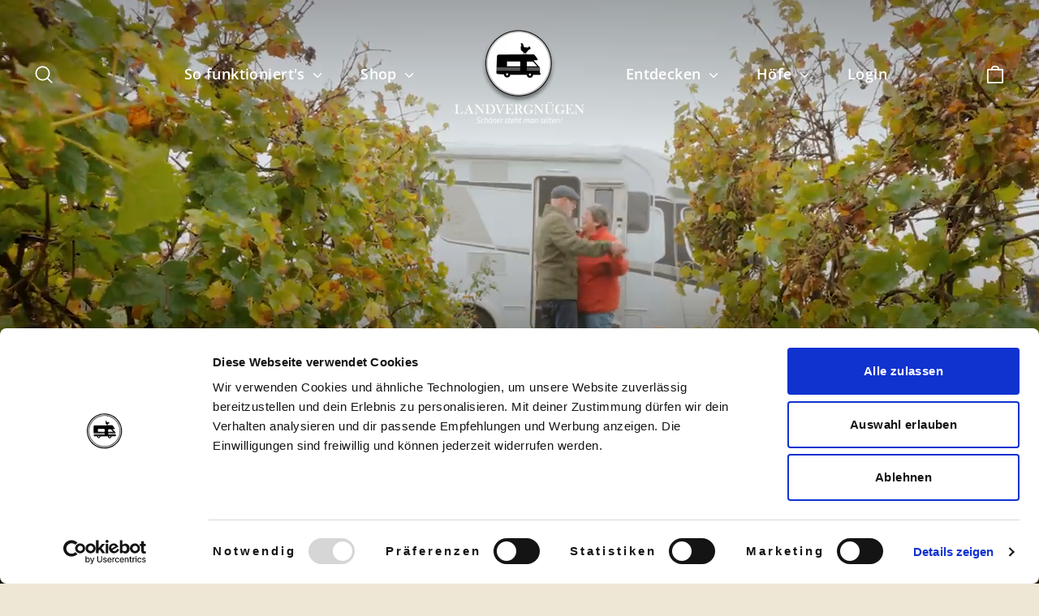

--- FILE ---
content_type: text/html; charset=utf-8
request_url: https://landvergnuegen.com/
body_size: 28769
content:
<!doctype html>
<html class="no-js" lang="de" dir="ltr">
<head>
  <script type="application/vnd.locksmith+json" data-locksmith>{"version":"v254","locked":false,"initialized":true,"scope":"index","access_granted":true,"access_denied":false,"requires_customer":false,"manual_lock":false,"remote_lock":false,"has_timeout":false,"remote_rendered":null,"hide_resource":false,"hide_links_to_resource":false,"transparent":true,"locks":{"all":[],"opened":[]},"keys":[],"keys_signature":"35cf410da80a4f1ce6c3520b5bfeef4bec386b713248d2c30acfcbb74f11f024","state":{"template":"index","theme":133453414668,"product":null,"collection":null,"page":null,"blog":null,"article":null,"app":null},"now":1769310388,"path":"\/","locale_root_url":"\/","canonical_url":"https:\/\/landvergnuegen.com\/","customer_id":null,"customer_id_signature":"35cf410da80a4f1ce6c3520b5bfeef4bec386b713248d2c30acfcbb74f11f024","cart":null}</script><script data-locksmith>!function(){undefined;!function(){var s=window.Locksmith={},e=document.querySelector('script[type="application/vnd.locksmith+json"]'),n=e&&e.innerHTML;if(s.state={},s.util={},s.loading=!1,n)try{s.state=JSON.parse(n)}catch(d){}if(document.addEventListener&&document.querySelector){var o,a,i,t=[76,79,67,75,83,77,73,84,72,49,49],c=function(){a=t.slice(0)},l="style",r=function(e){e&&27!==e.keyCode&&"click"!==e.type||(document.removeEventListener("keydown",r),document.removeEventListener("click",r),o&&document.body.removeChild(o),o=null)};c(),document.addEventListener("keyup",function(e){if(e.keyCode===a[0]){if(clearTimeout(i),a.shift(),0<a.length)return void(i=setTimeout(c,1e3));c(),r(),(o=document.createElement("div"))[l].width="50%",o[l].maxWidth="1000px",o[l].height="85%",o[l].border="1px rgba(0, 0, 0, 0.2) solid",o[l].background="rgba(255, 255, 255, 0.99)",o[l].borderRadius="4px",o[l].position="fixed",o[l].top="50%",o[l].left="50%",o[l].transform="translateY(-50%) translateX(-50%)",o[l].boxShadow="0 2px 5px rgba(0, 0, 0, 0.3), 0 0 100vh 100vw rgba(0, 0, 0, 0.5)",o[l].zIndex="2147483645";var t=document.createElement("textarea");t.value=JSON.stringify(JSON.parse(n),null,2),t[l].border="none",t[l].display="block",t[l].boxSizing="border-box",t[l].width="100%",t[l].height="100%",t[l].background="transparent",t[l].padding="22px",t[l].fontFamily="monospace",t[l].fontSize="14px",t[l].color="#333",t[l].resize="none",t[l].outline="none",t.readOnly=!0,o.appendChild(t),document.body.appendChild(o),t.addEventListener("click",function(e){e.stopImmediatePropagation()}),t.select(),document.addEventListener("keydown",r),document.addEventListener("click",r)}})}s.isEmbedded=-1!==window.location.search.indexOf("_ab=0&_fd=0&_sc=1"),s.path=s.state.path||window.location.pathname,s.basePath=s.state.locale_root_url.concat("/apps/locksmith").replace(/^\/\//,"/"),s.reloading=!1,s.util.console=window.console||{log:function(){},error:function(){}},s.util.makeUrl=function(e,t){var n,o=s.basePath+e,a=[],i=s.cache();for(n in i)a.push(n+"="+encodeURIComponent(i[n]));for(n in t)a.push(n+"="+encodeURIComponent(t[n]));return s.state.customer_id&&(a.push("customer_id="+encodeURIComponent(s.state.customer_id)),a.push("customer_id_signature="+encodeURIComponent(s.state.customer_id_signature))),o+=(-1===o.indexOf("?")?"?":"&")+a.join("&")},s._initializeCallbacks=[],s.on=function(e,t){if("initialize"!==e)throw'Locksmith.on() currently only supports the "initialize" event';s._initializeCallbacks.push(t)},s.initializeSession=function(e){if(!s.isEmbedded){var t=!1,n=!0,o=!0;(e=e||{}).silent&&(o=n=!(t=!0)),s.ping({silent:t,spinner:n,reload:o,callback:function(){s._initializeCallbacks.forEach(function(e){e()})}})}},s.cache=function(e){var t={};try{var n=function a(e){return(document.cookie.match("(^|; )"+e+"=([^;]*)")||0)[2]};t=JSON.parse(decodeURIComponent(n("locksmith-params")||"{}"))}catch(d){}if(e){for(var o in e)t[o]=e[o];document.cookie="locksmith-params=; expires=Thu, 01 Jan 1970 00:00:00 GMT; path=/",document.cookie="locksmith-params="+encodeURIComponent(JSON.stringify(t))+"; path=/"}return t},s.cache.cart=s.state.cart,s.cache.cartLastSaved=null,s.params=s.cache(),s.util.reload=function(){s.reloading=!0;try{window.location.href=window.location.href.replace(/#.*/,"")}catch(d){s.util.console.error("Preferred reload method failed",d),window.location.reload()}},s.cache.saveCart=function(e){if(!s.cache.cart||s.cache.cart===s.cache.cartLastSaved)return e?e():null;var t=s.cache.cartLastSaved;s.cache.cartLastSaved=s.cache.cart,fetch("/cart/update.js",{method:"POST",headers:{"Content-Type":"application/json",Accept:"application/json"},body:JSON.stringify({attributes:{locksmith:s.cache.cart}})}).then(function(e){if(!e.ok)throw new Error("Cart update failed: "+e.status);return e.json()}).then(function(){e&&e()})["catch"](function(e){if(s.cache.cartLastSaved=t,!s.reloading)throw e})},s.util.spinnerHTML='<style>body{background:#FFF}@keyframes spin{from{transform:rotate(0deg)}to{transform:rotate(360deg)}}#loading{display:flex;width:100%;height:50vh;color:#777;align-items:center;justify-content:center}#loading .spinner{display:block;animation:spin 600ms linear infinite;position:relative;width:50px;height:50px}#loading .spinner-ring{stroke:currentColor;stroke-dasharray:100%;stroke-width:2px;stroke-linecap:round;fill:none}</style><div id="loading"><div class="spinner"><svg width="100%" height="100%"><svg preserveAspectRatio="xMinYMin"><circle class="spinner-ring" cx="50%" cy="50%" r="45%"></circle></svg></svg></div></div>',s.util.clobberBody=function(e){document.body.innerHTML=e},s.util.clobberDocument=function(e){e.responseText&&(e=e.responseText),document.documentElement&&document.removeChild(document.documentElement);var t=document.open("text/html","replace");t.writeln(e),t.close(),setTimeout(function(){var e=t.querySelector("[autofocus]");e&&e.focus()},100)},s.util.serializeForm=function(e){if(e&&"FORM"===e.nodeName){var t,n,o={};for(t=e.elements.length-1;0<=t;t-=1)if(""!==e.elements[t].name)switch(e.elements[t].nodeName){case"INPUT":switch(e.elements[t].type){default:case"text":case"hidden":case"password":case"button":case"reset":case"submit":o[e.elements[t].name]=e.elements[t].value;break;case"checkbox":case"radio":e.elements[t].checked&&(o[e.elements[t].name]=e.elements[t].value);break;case"file":}break;case"TEXTAREA":o[e.elements[t].name]=e.elements[t].value;break;case"SELECT":switch(e.elements[t].type){case"select-one":o[e.elements[t].name]=e.elements[t].value;break;case"select-multiple":for(n=e.elements[t].options.length-1;0<=n;n-=1)e.elements[t].options[n].selected&&(o[e.elements[t].name]=e.elements[t].options[n].value)}break;case"BUTTON":switch(e.elements[t].type){case"reset":case"submit":case"button":o[e.elements[t].name]=e.elements[t].value}}return o}},s.util.on=function(e,i,s,t){t=t||document;var c="locksmith-"+e+i,n=function(e){var t=e.target,n=e.target.parentElement,o=t&&t.className&&(t.className.baseVal||t.className)||"",a=n&&n.className&&(n.className.baseVal||n.className)||"";("string"==typeof o&&-1!==o.split(/\s+/).indexOf(i)||"string"==typeof a&&-1!==a.split(/\s+/).indexOf(i))&&!e[c]&&(e[c]=!0,s(e))};t.attachEvent?t.attachEvent(e,n):t.addEventListener(e,n,!1)},s.util.enableActions=function(e){s.util.on("click","locksmith-action",function(e){e.preventDefault();var t=e.target;t.dataset.confirmWith&&!confirm(t.dataset.confirmWith)||(t.disabled=!0,t.innerText=t.dataset.disableWith,s.post("/action",t.dataset.locksmithParams,{spinner:!1,type:"text",success:function(e){(e=JSON.parse(e.responseText)).message&&alert(e.message),s.util.reload()}}))},e)},s.util.inject=function(e,t){var n=["data","locksmith","append"];if(-1!==t.indexOf(n.join("-"))){var o=document.createElement("div");o.innerHTML=t,e.appendChild(o)}else e.innerHTML=t;var a,i,s=e.querySelectorAll("script");for(i=0;i<s.length;++i){a=s[i];var c=document.createElement("script");if(a.type&&(c.type=a.type),a.src)c.src=a.src;else{var l=document.createTextNode(a.innerHTML);c.appendChild(l)}e.appendChild(c)}var r=e.querySelector("[autofocus]");r&&r.focus()},s.post=function(e,t,n){!1!==(n=n||{}).spinner&&s.util.clobberBody(s.util.spinnerHTML);var o={};n.container===document?(o.layout=1,n.success=function(e){s.util.clobberDocument(e)}):n.container&&(o.layout=0,n.success=function(e){var t=document.getElementById(n.container);s.util.inject(t,e),t.id===t.firstChild.id&&t.parentElement.replaceChild(t.firstChild,t)}),n.form_type&&(t.form_type=n.form_type),n.include_layout_classes!==undefined&&(t.include_layout_classes=n.include_layout_classes),n.lock_id!==undefined&&(t.lock_id=n.lock_id),s.loading=!0;var a=s.util.makeUrl(e,o),i="json"===n.type||"text"===n.type;fetch(a,{method:"POST",headers:{"Content-Type":"application/json",Accept:i?"application/json":"text/html"},body:JSON.stringify(t)}).then(function(e){if(!e.ok)throw new Error("Request failed: "+e.status);return e.text()}).then(function(e){var t=n.success||s.util.clobberDocument;t(i?{responseText:e}:e)})["catch"](function(e){if(!s.reloading)if("dashboard.weglot.com"!==window.location.host){if(!n.silent)throw alert("Something went wrong! Please refresh and try again."),e;console.error(e)}else console.error(e)})["finally"](function(){s.loading=!1})},s.postResource=function(e,t){e.path=s.path,e.search=window.location.search,e.state=s.state,e.passcode&&(e.passcode=e.passcode.trim()),e.email&&(e.email=e.email.trim()),e.state.cart=s.cache.cart,e.locksmith_json=s.jsonTag,e.locksmith_json_signature=s.jsonTagSignature,s.post("/resource",e,t)},s.ping=function(e){if(!s.isEmbedded){e=e||{};var t=function(){e.reload?s.util.reload():"function"==typeof e.callback&&e.callback()};s.post("/ping",{path:s.path,search:window.location.search,state:s.state},{spinner:!!e.spinner,silent:"undefined"==typeof e.silent||e.silent,type:"text",success:function(e){e&&e.responseText?((e=JSON.parse(e.responseText)).messages&&0<e.messages.length&&s.showMessages(e.messages),e.cart&&s.cache.cart!==e.cart?(s.cache.cart=e.cart,s.cache.saveCart(function(){t(),e.cart&&e.cart.match(/^.+:/)&&s.util.reload()})):t()):console.error("[Locksmith] Invalid result in ping callback:",e)}})}},s.timeoutMonitor=function(){var e=s.cache.cart;s.ping({callback:function(){e!==s.cache.cart||setTimeout(function(){s.timeoutMonitor()},6e4)}})},s.showMessages=function(e){var t=document.createElement("div");t.style.position="fixed",t.style.left=0,t.style.right=0,t.style.bottom="-50px",t.style.opacity=0,t.style.background="#191919",t.style.color="#ddd",t.style.transition="bottom 0.2s, opacity 0.2s",t.style.zIndex=999999,t.innerHTML="        <style>          .locksmith-ab .locksmith-b { display: none; }          .locksmith-ab.toggled .locksmith-b { display: flex; }          .locksmith-ab.toggled .locksmith-a { display: none; }          .locksmith-flex { display: flex; flex-wrap: wrap; justify-content: space-between; align-items: center; padding: 10px 20px; }          .locksmith-message + .locksmith-message { border-top: 1px #555 solid; }          .locksmith-message a { color: inherit; font-weight: bold; }          .locksmith-message a:hover { color: inherit; opacity: 0.8; }          a.locksmith-ab-toggle { font-weight: inherit; text-decoration: underline; }          .locksmith-text { flex-grow: 1; }          .locksmith-cta { flex-grow: 0; text-align: right; }          .locksmith-cta button { transform: scale(0.8); transform-origin: left; }          .locksmith-cta > * { display: block; }          .locksmith-cta > * + * { margin-top: 10px; }          .locksmith-message a.locksmith-close { flex-grow: 0; text-decoration: none; margin-left: 15px; font-size: 30px; font-family: monospace; display: block; padding: 2px 10px; }                    @media screen and (max-width: 600px) {            .locksmith-wide-only { display: none !important; }            .locksmith-flex { padding: 0 15px; }            .locksmith-flex > * { margin-top: 5px; margin-bottom: 5px; }            .locksmith-cta { text-align: left; }          }                    @media screen and (min-width: 601px) {            .locksmith-narrow-only { display: none !important; }          }        </style>      "+e.map(function(e){return'<div class="locksmith-message">'+e+"</div>"}).join(""),document.body.appendChild(t),document.body.style.position="relative",document.body.parentElement.style.paddingBottom=t.offsetHeight+"px",setTimeout(function(){t.style.bottom=0,t.style.opacity=1},50),s.util.on("click","locksmith-ab-toggle",function(e){e.preventDefault();for(var t=e.target.parentElement;-1===t.className.split(" ").indexOf("locksmith-ab");)t=t.parentElement;-1!==t.className.split(" ").indexOf("toggled")?t.className=t.className.replace("toggled",""):t.className=t.className+" toggled"}),s.util.enableActions(t)}}()}();</script>
      <script data-locksmith>Locksmith.cache.cart=null</script>

  <script data-locksmith>Locksmith.jsonTag="{\"version\":\"v254\",\"locked\":false,\"initialized\":true,\"scope\":\"index\",\"access_granted\":true,\"access_denied\":false,\"requires_customer\":false,\"manual_lock\":false,\"remote_lock\":false,\"has_timeout\":false,\"remote_rendered\":null,\"hide_resource\":false,\"hide_links_to_resource\":false,\"transparent\":true,\"locks\":{\"all\":[],\"opened\":[]},\"keys\":[],\"keys_signature\":\"35cf410da80a4f1ce6c3520b5bfeef4bec386b713248d2c30acfcbb74f11f024\",\"state\":{\"template\":\"index\",\"theme\":133453414668,\"product\":null,\"collection\":null,\"page\":null,\"blog\":null,\"article\":null,\"app\":null},\"now\":1769310388,\"path\":\"\\\/\",\"locale_root_url\":\"\\\/\",\"canonical_url\":\"https:\\\/\\\/landvergnuegen.com\\\/\",\"customer_id\":null,\"customer_id_signature\":\"35cf410da80a4f1ce6c3520b5bfeef4bec386b713248d2c30acfcbb74f11f024\",\"cart\":null}";Locksmith.jsonTagSignature="aeae1a02c8eed756a086348b6e783b90615d21543ab7c05dda0c4eba9f99c609"</script>
  <meta charset="utf-8">
  <meta http-equiv="X-UA-Compatible" content="IE=edge,chrome=1">
  <meta name="viewport" content="width=device-width,initial-scale=1">
  <meta name="theme-color" content="#c9d208">
  
  <link rel="canonical" href="https://landvergnuegen.com/">
  <link rel="preconnect" href="https://cdn.shopify.com">
  <link rel="preconnect" href="https://fonts.shopifycdn.com">
  <link rel="dns-prefetch" href="https://productreviews.shopifycdn.com">
  <link rel="dns-prefetch" href="https://ajax.googleapis.com">
  <link rel="dns-prefetch" href="https://maps.googleapis.com">
  <link rel="dns-prefetch" href="https://maps.gstatic.com"><link rel="shortcut icon" href="//landvergnuegen.com/cdn/shop/files/android-chrome-512x512_32x32.png?v=1680098949" type="image/png" /><title>Landvergnügen Reise-und Genuss-App
&ndash; Landvergnügen: Reise- und Genussführer
</title>
<meta name="description" content="Auf den schönsten Höfen Deutschlands, Österreichs und der Schweiz kostenlos übernachten. Über 2.100 ländliche Gastgeberinnen und Gastgeber aus ganz Deutschland und Österreich freuen sich auf euren Besuch.">
<meta property="og:site_name" content="Landvergnügen: Reise- und Genussführer">
  <meta property="og:url" content="https://landvergnuegen.com/"><meta property="og:title" content="Landvergnügen Reise-und Genuss-App">
<meta property="og:type" content="website">
<meta property="og:description" content="Auf den schönsten Höfen Deutschlands, Österreichs und der Schweiz kostenlos übernachten. Über 2.100 ländliche Gastgeberinnen und Gastgeber aus ganz Deutschland und Österreich freuen sich auf euren Besuch.">
<meta property="og:image" content="http://landvergnuegen.com/cdn/shop/files/landvergnuegen_logo_web_27974d89-af47-476c-842e-664ed3def12f.png?v=1674051159">
<meta property="og:image:secure_url" content="https://landvergnuegen.com/cdn/shop/files/landvergnuegen_logo_web_27974d89-af47-476c-842e-664ed3def12f.png?v=1674051159">
<meta property="og:image:width" content="1200">
    <meta property="og:image:height" content="628"><meta name="twitter:site" content="@">
  <meta name="twitter:card" content="summary_large_image"><meta name="twitter:title" content="Landvergnügen Reise-und Genuss-App">
<meta name="twitter:description" content="Auf den schönsten Höfen Deutschlands, Österreichs und der Schweiz kostenlos übernachten. Über 2.100 ländliche Gastgeberinnen und Gastgeber aus ganz Deutschland und Österreich freuen sich auf euren Besuch.">
<style data-shopify>@font-face {
  font-family: "Open Sans";
  font-weight: 700;
  font-style: normal;
  font-display: swap;
  src: url("//landvergnuegen.com/cdn/fonts/open_sans/opensans_n7.a9393be1574ea8606c68f4441806b2711d0d13e4.woff2") format("woff2"),
       url("//landvergnuegen.com/cdn/fonts/open_sans/opensans_n7.7b8af34a6ebf52beb1a4c1d8c73ad6910ec2e553.woff") format("woff");
}

  @font-face {
  font-family: "Open Sans";
  font-weight: 600;
  font-style: normal;
  font-display: swap;
  src: url("//landvergnuegen.com/cdn/fonts/open_sans/opensans_n6.15aeff3c913c3fe570c19cdfeed14ce10d09fb08.woff2") format("woff2"),
       url("//landvergnuegen.com/cdn/fonts/open_sans/opensans_n6.14bef14c75f8837a87f70ce22013cb146ee3e9f3.woff") format("woff");
}


  @font-face {
  font-family: "Open Sans";
  font-weight: 800;
  font-style: normal;
  font-display: swap;
  src: url("//landvergnuegen.com/cdn/fonts/open_sans/opensans_n8.8397a8153d7172f9fd2b668340b216c70cae90a5.woff2") format("woff2"),
       url("//landvergnuegen.com/cdn/fonts/open_sans/opensans_n8.e6b8c8da9a85739da8727944118b210848d95f08.woff") format("woff");
}

  @font-face {
  font-family: "Open Sans";
  font-weight: 600;
  font-style: italic;
  font-display: swap;
  src: url("//landvergnuegen.com/cdn/fonts/open_sans/opensans_i6.828bbc1b99433eacd7d50c9f0c1bfe16f27b89a3.woff2") format("woff2"),
       url("//landvergnuegen.com/cdn/fonts/open_sans/opensans_i6.a79e1402e2bbd56b8069014f43ff9c422c30d057.woff") format("woff");
}

  @font-face {
  font-family: "Open Sans";
  font-weight: 800;
  font-style: italic;
  font-display: swap;
  src: url("//landvergnuegen.com/cdn/fonts/open_sans/opensans_i8.677319af1852e587858f0d12fe49bfe640a8e14c.woff2") format("woff2"),
       url("//landvergnuegen.com/cdn/fonts/open_sans/opensans_i8.77fafba30cfcb72e4c6963135ff055209eecce0f.woff") format("woff");
}

</style><link href="//landvergnuegen.com/cdn/shop/t/26/assets/bootstrap.min.css?v=20845840321003162751680085298" rel="stylesheet" type="text/css" media="all" />

  <link href="//landvergnuegen.com/cdn/shop/t/26/assets/theme.css?v=115172713254223546221768251825" rel="stylesheet" type="text/css" media="all" />
  <link href="//landvergnuegen.com/cdn/shop/t/26/assets/custom.css?v=104494991031676041341731403883" rel="stylesheet" type="text/css" media="all" />
<style data-shopify>:root {
    --typeHeaderPrimary: "Open Sans";
    --typeHeaderFallback: sans-serif;
    --typeHeaderSize: 30px;
    --typeHeaderWeight: 700;
    --typeHeaderLineHeight: 1.2;
    --typeHeaderSpacing: 0.0em;

    --typeBasePrimary:"Open Sans";
    --typeBaseFallback:sans-serif;
    --typeBaseSize: 17px;
    --typeBaseWeight: 600;
    --typeBaseLineHeight: 1.6;
    --typeBaseSpacing: 0.025em;

    --iconWeight: 4px;
    --iconLinecaps: round;
  }

  
.collection-hero__content:before,
  .hero__image-wrapper:before,
  .hero__media:before {
    background-image: linear-gradient(to bottom, rgba(0, 0, 0, 0.0) 0%, rgba(0, 0, 0, 0.0) 40%, rgba(0, 0, 0, 0.62) 100%);
  }

  .skrim__item-content .skrim__overlay:after {
    background-image: linear-gradient(to bottom, rgba(0, 0, 0, 0.0) 30%, rgba(0, 0, 0, 0.62) 100%);
  }

  .placeholder-content {
    background-image: linear-gradient(100deg, #efe7d6 40%, #ebe1cb 63%, #efe7d6 79%);
  }</style><script>
    document.documentElement.className = document.documentElement.className.replace('no-js', 'js');

    window.theme = window.theme || {};
    theme.routes = {
      home: "/",
      cart: "/cart.js",
      cartPage: "/cart",
      cartAdd: "/cart/add.js",
      cartChange: "/cart/change.js",
      search: "/search"
    };
    theme.strings = {
      soldOut: "Ausverkauft",
      unavailable: "Nicht verfügbar",
      inStockLabel: "Auf Lager",
      oneStockLabel: "",
      otherStockLabel: "",
      willNotShipUntil: "Wird nach dem [date] versendet",
      willBeInStockAfter: "Wird nach dem [date] auf Lager sein",
      waitingForStock: "Inventar auf dem Weg",
      cartSavings: "Sie sparen [savings]",
      cartEmpty: "Ihr Einkaufswagen ist im Moment leer.",
      cartTermsConfirmation: "Sie müssen den Verkaufsbedingungen zustimmen, um auszuchecken",
      searchCollections: "Kollektionen:",
      searchPages: "Seiten:",
      searchArticles: "Artikel:"
    };
    theme.settings = {
      cartType: "drawer",
      isCustomerTemplate: false,
      moneyFormat: "€{{amount}}",
      predictiveSearch: true,
      predictiveSearchType: "product,article,page,collection",
      quickView: true,
      themeName: 'Motion',
      themeVersion: "10.0.0"
    };
  </script>

  <script>window.performance && window.performance.mark && window.performance.mark('shopify.content_for_header.start');</script><meta name="google-site-verification" content="F2ZOtLIslhkNxopwxQlX0_LmGLkIActJdHUMZUSlOWg">
<meta name="google-site-verification" content="mWfkM6WYwbLXQhpc_2cqS8B9jXgaMA2f51Z9cNWw9fc">
<meta name="facebook-domain-verification" content="u6g9bsijq6s9a5dr14c40aetonkg3g">
<meta id="shopify-digital-wallet" name="shopify-digital-wallet" content="/10701486/digital_wallets/dialog">
<meta name="shopify-checkout-api-token" content="9d4a6f1c2c85a7c82c0355b0f70661b6">
<meta id="in-context-paypal-metadata" data-shop-id="10701486" data-venmo-supported="false" data-environment="production" data-locale="de_DE" data-paypal-v4="true" data-currency="EUR">
<script async="async" src="/checkouts/internal/preloads.js?locale=de-DE"></script>
<script id="shopify-features" type="application/json">{"accessToken":"9d4a6f1c2c85a7c82c0355b0f70661b6","betas":["rich-media-storefront-analytics"],"domain":"landvergnuegen.com","predictiveSearch":true,"shopId":10701486,"locale":"de"}</script>
<script>var Shopify = Shopify || {};
Shopify.shop = "landvergnuegen.myshopify.com";
Shopify.locale = "de";
Shopify.currency = {"active":"EUR","rate":"1.0"};
Shopify.country = "DE";
Shopify.theme = {"name":"landvergnuegen-com-motion-v1\/main","id":133453414668,"schema_name":"Motion","schema_version":"10.0.0","theme_store_id":null,"role":"main"};
Shopify.theme.handle = "null";
Shopify.theme.style = {"id":null,"handle":null};
Shopify.cdnHost = "landvergnuegen.com/cdn";
Shopify.routes = Shopify.routes || {};
Shopify.routes.root = "/";</script>
<script type="module">!function(o){(o.Shopify=o.Shopify||{}).modules=!0}(window);</script>
<script>!function(o){function n(){var o=[];function n(){o.push(Array.prototype.slice.apply(arguments))}return n.q=o,n}var t=o.Shopify=o.Shopify||{};t.loadFeatures=n(),t.autoloadFeatures=n()}(window);</script>
<script id="shop-js-analytics" type="application/json">{"pageType":"index"}</script>
<script defer="defer" async type="module" src="//landvergnuegen.com/cdn/shopifycloud/shop-js/modules/v2/client.init-shop-cart-sync_e98Ab_XN.de.esm.js"></script>
<script defer="defer" async type="module" src="//landvergnuegen.com/cdn/shopifycloud/shop-js/modules/v2/chunk.common_Pcw9EP95.esm.js"></script>
<script defer="defer" async type="module" src="//landvergnuegen.com/cdn/shopifycloud/shop-js/modules/v2/chunk.modal_CzmY4ZhL.esm.js"></script>
<script type="module">
  await import("//landvergnuegen.com/cdn/shopifycloud/shop-js/modules/v2/client.init-shop-cart-sync_e98Ab_XN.de.esm.js");
await import("//landvergnuegen.com/cdn/shopifycloud/shop-js/modules/v2/chunk.common_Pcw9EP95.esm.js");
await import("//landvergnuegen.com/cdn/shopifycloud/shop-js/modules/v2/chunk.modal_CzmY4ZhL.esm.js");

  window.Shopify.SignInWithShop?.initShopCartSync?.({"fedCMEnabled":true,"windoidEnabled":true});

</script>
<script>(function() {
  var isLoaded = false;
  function asyncLoad() {
    if (isLoaded) return;
    isLoaded = true;
    var urls = ["https:\/\/countdown.conversionbear.com\/script?app=countdown\u0026shop=landvergnuegen.myshopify.com"];
    for (var i = 0; i < urls.length; i++) {
      var s = document.createElement('script');
      s.type = 'text/javascript';
      s.async = true;
      s.src = urls[i];
      var x = document.getElementsByTagName('script')[0];
      x.parentNode.insertBefore(s, x);
    }
  };
  if(window.attachEvent) {
    window.attachEvent('onload', asyncLoad);
  } else {
    window.addEventListener('load', asyncLoad, false);
  }
})();</script>
<script id="__st">var __st={"a":10701486,"offset":3600,"reqid":"f4e5ce45-0492-4272-a8ae-6e84b5670b18-1769310388","pageurl":"landvergnuegen.com\/","u":"a6854c5799bc","p":"home"};</script>
<script>window.ShopifyPaypalV4VisibilityTracking = true;</script>
<script id="captcha-bootstrap">!function(){'use strict';const t='contact',e='account',n='new_comment',o=[[t,t],['blogs',n],['comments',n],[t,'customer']],c=[[e,'customer_login'],[e,'guest_login'],[e,'recover_customer_password'],[e,'create_customer']],r=t=>t.map((([t,e])=>`form[action*='/${t}']:not([data-nocaptcha='true']) input[name='form_type'][value='${e}']`)).join(','),a=t=>()=>t?[...document.querySelectorAll(t)].map((t=>t.form)):[];function s(){const t=[...o],e=r(t);return a(e)}const i='password',u='form_key',d=['recaptcha-v3-token','g-recaptcha-response','h-captcha-response',i],f=()=>{try{return window.sessionStorage}catch{return}},m='__shopify_v',_=t=>t.elements[u];function p(t,e,n=!1){try{const o=window.sessionStorage,c=JSON.parse(o.getItem(e)),{data:r}=function(t){const{data:e,action:n}=t;return t[m]||n?{data:e,action:n}:{data:t,action:n}}(c);for(const[e,n]of Object.entries(r))t.elements[e]&&(t.elements[e].value=n);n&&o.removeItem(e)}catch(o){console.error('form repopulation failed',{error:o})}}const l='form_type',E='cptcha';function T(t){t.dataset[E]=!0}const w=window,h=w.document,L='Shopify',v='ce_forms',y='captcha';let A=!1;((t,e)=>{const n=(g='f06e6c50-85a8-45c8-87d0-21a2b65856fe',I='https://cdn.shopify.com/shopifycloud/storefront-forms-hcaptcha/ce_storefront_forms_captcha_hcaptcha.v1.5.2.iife.js',D={infoText:'Durch hCaptcha geschützt',privacyText:'Datenschutz',termsText:'Allgemeine Geschäftsbedingungen'},(t,e,n)=>{const o=w[L][v],c=o.bindForm;if(c)return c(t,g,e,D).then(n);var r;o.q.push([[t,g,e,D],n]),r=I,A||(h.body.append(Object.assign(h.createElement('script'),{id:'captcha-provider',async:!0,src:r})),A=!0)});var g,I,D;w[L]=w[L]||{},w[L][v]=w[L][v]||{},w[L][v].q=[],w[L][y]=w[L][y]||{},w[L][y].protect=function(t,e){n(t,void 0,e),T(t)},Object.freeze(w[L][y]),function(t,e,n,w,h,L){const[v,y,A,g]=function(t,e,n){const i=e?o:[],u=t?c:[],d=[...i,...u],f=r(d),m=r(i),_=r(d.filter((([t,e])=>n.includes(e))));return[a(f),a(m),a(_),s()]}(w,h,L),I=t=>{const e=t.target;return e instanceof HTMLFormElement?e:e&&e.form},D=t=>v().includes(t);t.addEventListener('submit',(t=>{const e=I(t);if(!e)return;const n=D(e)&&!e.dataset.hcaptchaBound&&!e.dataset.recaptchaBound,o=_(e),c=g().includes(e)&&(!o||!o.value);(n||c)&&t.preventDefault(),c&&!n&&(function(t){try{if(!f())return;!function(t){const e=f();if(!e)return;const n=_(t);if(!n)return;const o=n.value;o&&e.removeItem(o)}(t);const e=Array.from(Array(32),(()=>Math.random().toString(36)[2])).join('');!function(t,e){_(t)||t.append(Object.assign(document.createElement('input'),{type:'hidden',name:u})),t.elements[u].value=e}(t,e),function(t,e){const n=f();if(!n)return;const o=[...t.querySelectorAll(`input[type='${i}']`)].map((({name:t})=>t)),c=[...d,...o],r={};for(const[a,s]of new FormData(t).entries())c.includes(a)||(r[a]=s);n.setItem(e,JSON.stringify({[m]:1,action:t.action,data:r}))}(t,e)}catch(e){console.error('failed to persist form',e)}}(e),e.submit())}));const S=(t,e)=>{t&&!t.dataset[E]&&(n(t,e.some((e=>e===t))),T(t))};for(const o of['focusin','change'])t.addEventListener(o,(t=>{const e=I(t);D(e)&&S(e,y())}));const B=e.get('form_key'),M=e.get(l),P=B&&M;t.addEventListener('DOMContentLoaded',(()=>{const t=y();if(P)for(const e of t)e.elements[l].value===M&&p(e,B);[...new Set([...A(),...v().filter((t=>'true'===t.dataset.shopifyCaptcha))])].forEach((e=>S(e,t)))}))}(h,new URLSearchParams(w.location.search),n,t,e,['guest_login'])})(!0,!0)}();</script>
<script integrity="sha256-4kQ18oKyAcykRKYeNunJcIwy7WH5gtpwJnB7kiuLZ1E=" data-source-attribution="shopify.loadfeatures" defer="defer" src="//landvergnuegen.com/cdn/shopifycloud/storefront/assets/storefront/load_feature-a0a9edcb.js" crossorigin="anonymous"></script>
<script data-source-attribution="shopify.dynamic_checkout.dynamic.init">var Shopify=Shopify||{};Shopify.PaymentButton=Shopify.PaymentButton||{isStorefrontPortableWallets:!0,init:function(){window.Shopify.PaymentButton.init=function(){};var t=document.createElement("script");t.src="https://landvergnuegen.com/cdn/shopifycloud/portable-wallets/latest/portable-wallets.de.js",t.type="module",document.head.appendChild(t)}};
</script>
<script data-source-attribution="shopify.dynamic_checkout.buyer_consent">
  function portableWalletsHideBuyerConsent(e){var t=document.getElementById("shopify-buyer-consent"),n=document.getElementById("shopify-subscription-policy-button");t&&n&&(t.classList.add("hidden"),t.setAttribute("aria-hidden","true"),n.removeEventListener("click",e))}function portableWalletsShowBuyerConsent(e){var t=document.getElementById("shopify-buyer-consent"),n=document.getElementById("shopify-subscription-policy-button");t&&n&&(t.classList.remove("hidden"),t.removeAttribute("aria-hidden"),n.addEventListener("click",e))}window.Shopify?.PaymentButton&&(window.Shopify.PaymentButton.hideBuyerConsent=portableWalletsHideBuyerConsent,window.Shopify.PaymentButton.showBuyerConsent=portableWalletsShowBuyerConsent);
</script>
<script data-source-attribution="shopify.dynamic_checkout.cart.bootstrap">document.addEventListener("DOMContentLoaded",(function(){function t(){return document.querySelector("shopify-accelerated-checkout-cart, shopify-accelerated-checkout")}if(t())Shopify.PaymentButton.init();else{new MutationObserver((function(e,n){t()&&(Shopify.PaymentButton.init(),n.disconnect())})).observe(document.body,{childList:!0,subtree:!0})}}));
</script>
<link id="shopify-accelerated-checkout-styles" rel="stylesheet" media="screen" href="https://landvergnuegen.com/cdn/shopifycloud/portable-wallets/latest/accelerated-checkout-backwards-compat.css" crossorigin="anonymous">
<style id="shopify-accelerated-checkout-cart">
        #shopify-buyer-consent {
  margin-top: 1em;
  display: inline-block;
  width: 100%;
}

#shopify-buyer-consent.hidden {
  display: none;
}

#shopify-subscription-policy-button {
  background: none;
  border: none;
  padding: 0;
  text-decoration: underline;
  font-size: inherit;
  cursor: pointer;
}

#shopify-subscription-policy-button::before {
  box-shadow: none;
}

      </style>

<script>window.performance && window.performance.mark && window.performance.mark('shopify.content_for_header.end');</script>

  <script src="//landvergnuegen.com/cdn/shop/t/26/assets/vendor-scripts-v14.js" defer="defer"></script><script src="//landvergnuegen.com/cdn/shop/t/26/assets/theme.js?v=172926810228984541471664978019" defer="defer"></script>

  <script id="Cookiebot" src="https://consent.cookiebot.com/uc.js" data-cbid="5877c709-c895-4481-a06f-078ac9d1ab08" type="text/javascript" async></script>
  
<!-- BEGIN app block: shopify://apps/minmaxify-order-limits/blocks/app-embed-block/3acfba32-89f3-4377-ae20-cbb9abc48475 --><script type="text/javascript" src="https://shopifyorderlimits.s3.amazonaws.com/limits/landvergnuegen.myshopify.com?v=101c&r=20230623171431"></script>

<!-- END app block --><!-- BEGIN app block: shopify://apps/klaviyo-email-marketing-sms/blocks/klaviyo-onsite-embed/2632fe16-c075-4321-a88b-50b567f42507 -->












  <script async src="https://static.klaviyo.com/onsite/js/S5vHDP/klaviyo.js?company_id=S5vHDP"></script>
  <script>!function(){if(!window.klaviyo){window._klOnsite=window._klOnsite||[];try{window.klaviyo=new Proxy({},{get:function(n,i){return"push"===i?function(){var n;(n=window._klOnsite).push.apply(n,arguments)}:function(){for(var n=arguments.length,o=new Array(n),w=0;w<n;w++)o[w]=arguments[w];var t="function"==typeof o[o.length-1]?o.pop():void 0,e=new Promise((function(n){window._klOnsite.push([i].concat(o,[function(i){t&&t(i),n(i)}]))}));return e}}})}catch(n){window.klaviyo=window.klaviyo||[],window.klaviyo.push=function(){var n;(n=window._klOnsite).push.apply(n,arguments)}}}}();</script>

  




  <script>
    window.klaviyoReviewsProductDesignMode = false
  </script>







<!-- END app block --><link href="https://monorail-edge.shopifysvc.com" rel="dns-prefetch">
<script>(function(){if ("sendBeacon" in navigator && "performance" in window) {try {var session_token_from_headers = performance.getEntriesByType('navigation')[0].serverTiming.find(x => x.name == '_s').description;} catch {var session_token_from_headers = undefined;}var session_cookie_matches = document.cookie.match(/_shopify_s=([^;]*)/);var session_token_from_cookie = session_cookie_matches && session_cookie_matches.length === 2 ? session_cookie_matches[1] : "";var session_token = session_token_from_headers || session_token_from_cookie || "";function handle_abandonment_event(e) {var entries = performance.getEntries().filter(function(entry) {return /monorail-edge.shopifysvc.com/.test(entry.name);});if (!window.abandonment_tracked && entries.length === 0) {window.abandonment_tracked = true;var currentMs = Date.now();var navigation_start = performance.timing.navigationStart;var payload = {shop_id: 10701486,url: window.location.href,navigation_start,duration: currentMs - navigation_start,session_token,page_type: "index"};window.navigator.sendBeacon("https://monorail-edge.shopifysvc.com/v1/produce", JSON.stringify({schema_id: "online_store_buyer_site_abandonment/1.1",payload: payload,metadata: {event_created_at_ms: currentMs,event_sent_at_ms: currentMs}}));}}window.addEventListener('pagehide', handle_abandonment_event);}}());</script>
<script id="web-pixels-manager-setup">(function e(e,d,r,n,o){if(void 0===o&&(o={}),!Boolean(null===(a=null===(i=window.Shopify)||void 0===i?void 0:i.analytics)||void 0===a?void 0:a.replayQueue)){var i,a;window.Shopify=window.Shopify||{};var t=window.Shopify;t.analytics=t.analytics||{};var s=t.analytics;s.replayQueue=[],s.publish=function(e,d,r){return s.replayQueue.push([e,d,r]),!0};try{self.performance.mark("wpm:start")}catch(e){}var l=function(){var e={modern:/Edge?\/(1{2}[4-9]|1[2-9]\d|[2-9]\d{2}|\d{4,})\.\d+(\.\d+|)|Firefox\/(1{2}[4-9]|1[2-9]\d|[2-9]\d{2}|\d{4,})\.\d+(\.\d+|)|Chrom(ium|e)\/(9{2}|\d{3,})\.\d+(\.\d+|)|(Maci|X1{2}).+ Version\/(15\.\d+|(1[6-9]|[2-9]\d|\d{3,})\.\d+)([,.]\d+|)( \(\w+\)|)( Mobile\/\w+|) Safari\/|Chrome.+OPR\/(9{2}|\d{3,})\.\d+\.\d+|(CPU[ +]OS|iPhone[ +]OS|CPU[ +]iPhone|CPU IPhone OS|CPU iPad OS)[ +]+(15[._]\d+|(1[6-9]|[2-9]\d|\d{3,})[._]\d+)([._]\d+|)|Android:?[ /-](13[3-9]|1[4-9]\d|[2-9]\d{2}|\d{4,})(\.\d+|)(\.\d+|)|Android.+Firefox\/(13[5-9]|1[4-9]\d|[2-9]\d{2}|\d{4,})\.\d+(\.\d+|)|Android.+Chrom(ium|e)\/(13[3-9]|1[4-9]\d|[2-9]\d{2}|\d{4,})\.\d+(\.\d+|)|SamsungBrowser\/([2-9]\d|\d{3,})\.\d+/,legacy:/Edge?\/(1[6-9]|[2-9]\d|\d{3,})\.\d+(\.\d+|)|Firefox\/(5[4-9]|[6-9]\d|\d{3,})\.\d+(\.\d+|)|Chrom(ium|e)\/(5[1-9]|[6-9]\d|\d{3,})\.\d+(\.\d+|)([\d.]+$|.*Safari\/(?![\d.]+ Edge\/[\d.]+$))|(Maci|X1{2}).+ Version\/(10\.\d+|(1[1-9]|[2-9]\d|\d{3,})\.\d+)([,.]\d+|)( \(\w+\)|)( Mobile\/\w+|) Safari\/|Chrome.+OPR\/(3[89]|[4-9]\d|\d{3,})\.\d+\.\d+|(CPU[ +]OS|iPhone[ +]OS|CPU[ +]iPhone|CPU IPhone OS|CPU iPad OS)[ +]+(10[._]\d+|(1[1-9]|[2-9]\d|\d{3,})[._]\d+)([._]\d+|)|Android:?[ /-](13[3-9]|1[4-9]\d|[2-9]\d{2}|\d{4,})(\.\d+|)(\.\d+|)|Mobile Safari.+OPR\/([89]\d|\d{3,})\.\d+\.\d+|Android.+Firefox\/(13[5-9]|1[4-9]\d|[2-9]\d{2}|\d{4,})\.\d+(\.\d+|)|Android.+Chrom(ium|e)\/(13[3-9]|1[4-9]\d|[2-9]\d{2}|\d{4,})\.\d+(\.\d+|)|Android.+(UC? ?Browser|UCWEB|U3)[ /]?(15\.([5-9]|\d{2,})|(1[6-9]|[2-9]\d|\d{3,})\.\d+)\.\d+|SamsungBrowser\/(5\.\d+|([6-9]|\d{2,})\.\d+)|Android.+MQ{2}Browser\/(14(\.(9|\d{2,})|)|(1[5-9]|[2-9]\d|\d{3,})(\.\d+|))(\.\d+|)|K[Aa][Ii]OS\/(3\.\d+|([4-9]|\d{2,})\.\d+)(\.\d+|)/},d=e.modern,r=e.legacy,n=navigator.userAgent;return n.match(d)?"modern":n.match(r)?"legacy":"unknown"}(),u="modern"===l?"modern":"legacy",c=(null!=n?n:{modern:"",legacy:""})[u],f=function(e){return[e.baseUrl,"/wpm","/b",e.hashVersion,"modern"===e.buildTarget?"m":"l",".js"].join("")}({baseUrl:d,hashVersion:r,buildTarget:u}),m=function(e){var d=e.version,r=e.bundleTarget,n=e.surface,o=e.pageUrl,i=e.monorailEndpoint;return{emit:function(e){var a=e.status,t=e.errorMsg,s=(new Date).getTime(),l=JSON.stringify({metadata:{event_sent_at_ms:s},events:[{schema_id:"web_pixels_manager_load/3.1",payload:{version:d,bundle_target:r,page_url:o,status:a,surface:n,error_msg:t},metadata:{event_created_at_ms:s}}]});if(!i)return console&&console.warn&&console.warn("[Web Pixels Manager] No Monorail endpoint provided, skipping logging."),!1;try{return self.navigator.sendBeacon.bind(self.navigator)(i,l)}catch(e){}var u=new XMLHttpRequest;try{return u.open("POST",i,!0),u.setRequestHeader("Content-Type","text/plain"),u.send(l),!0}catch(e){return console&&console.warn&&console.warn("[Web Pixels Manager] Got an unhandled error while logging to Monorail."),!1}}}}({version:r,bundleTarget:l,surface:e.surface,pageUrl:self.location.href,monorailEndpoint:e.monorailEndpoint});try{o.browserTarget=l,function(e){var d=e.src,r=e.async,n=void 0===r||r,o=e.onload,i=e.onerror,a=e.sri,t=e.scriptDataAttributes,s=void 0===t?{}:t,l=document.createElement("script"),u=document.querySelector("head"),c=document.querySelector("body");if(l.async=n,l.src=d,a&&(l.integrity=a,l.crossOrigin="anonymous"),s)for(var f in s)if(Object.prototype.hasOwnProperty.call(s,f))try{l.dataset[f]=s[f]}catch(e){}if(o&&l.addEventListener("load",o),i&&l.addEventListener("error",i),u)u.appendChild(l);else{if(!c)throw new Error("Did not find a head or body element to append the script");c.appendChild(l)}}({src:f,async:!0,onload:function(){if(!function(){var e,d;return Boolean(null===(d=null===(e=window.Shopify)||void 0===e?void 0:e.analytics)||void 0===d?void 0:d.initialized)}()){var d=window.webPixelsManager.init(e)||void 0;if(d){var r=window.Shopify.analytics;r.replayQueue.forEach((function(e){var r=e[0],n=e[1],o=e[2];d.publishCustomEvent(r,n,o)})),r.replayQueue=[],r.publish=d.publishCustomEvent,r.visitor=d.visitor,r.initialized=!0}}},onerror:function(){return m.emit({status:"failed",errorMsg:"".concat(f," has failed to load")})},sri:function(e){var d=/^sha384-[A-Za-z0-9+/=]+$/;return"string"==typeof e&&d.test(e)}(c)?c:"",scriptDataAttributes:o}),m.emit({status:"loading"})}catch(e){m.emit({status:"failed",errorMsg:(null==e?void 0:e.message)||"Unknown error"})}}})({shopId: 10701486,storefrontBaseUrl: "https://landvergnuegen.com",extensionsBaseUrl: "https://extensions.shopifycdn.com/cdn/shopifycloud/web-pixels-manager",monorailEndpoint: "https://monorail-edge.shopifysvc.com/unstable/produce_batch",surface: "storefront-renderer",enabledBetaFlags: ["2dca8a86"],webPixelsConfigList: [{"id":"1474134284","configuration":"{\"accountID\":\"S5vHDP\",\"webPixelConfig\":\"eyJlbmFibGVBZGRlZFRvQ2FydEV2ZW50cyI6IHRydWV9\"}","eventPayloadVersion":"v1","runtimeContext":"STRICT","scriptVersion":"524f6c1ee37bacdca7657a665bdca589","type":"APP","apiClientId":123074,"privacyPurposes":["ANALYTICS","MARKETING"],"dataSharingAdjustments":{"protectedCustomerApprovalScopes":["read_customer_address","read_customer_email","read_customer_name","read_customer_personal_data","read_customer_phone"]}},{"id":"1084948748","configuration":"{\"pixelCode\":\"CO6L7GJC77U4F0RACSPG\"}","eventPayloadVersion":"v1","runtimeContext":"STRICT","scriptVersion":"22e92c2ad45662f435e4801458fb78cc","type":"APP","apiClientId":4383523,"privacyPurposes":["ANALYTICS","MARKETING","SALE_OF_DATA"],"dataSharingAdjustments":{"protectedCustomerApprovalScopes":["read_customer_address","read_customer_email","read_customer_name","read_customer_personal_data","read_customer_phone"]}},{"id":"893518092","configuration":"{\"config\":\"{\\\"pixel_id\\\":\\\"AW-970336824\\\",\\\"target_country\\\":\\\"DE\\\",\\\"gtag_events\\\":[{\\\"type\\\":\\\"search\\\",\\\"action_label\\\":\\\"AW-970336824\\\/JJAkCImTmYMYELjU2M4D\\\"},{\\\"type\\\":\\\"begin_checkout\\\",\\\"action_label\\\":\\\"AW-970336824\\\/bi0NCIaTmYMYELjU2M4D\\\"},{\\\"type\\\":\\\"view_item\\\",\\\"action_label\\\":[\\\"AW-970336824\\\/cQpFCICTmYMYELjU2M4D\\\",\\\"MC-YZ62JFRH4M\\\"]},{\\\"type\\\":\\\"purchase\\\",\\\"action_label\\\":[\\\"AW-970336824\\\/X7nhCP2SmYMYELjU2M4D\\\",\\\"MC-YZ62JFRH4M\\\"]},{\\\"type\\\":\\\"page_view\\\",\\\"action_label\\\":[\\\"AW-970336824\\\/1Nh3CPqSmYMYELjU2M4D\\\",\\\"MC-YZ62JFRH4M\\\"]},{\\\"type\\\":\\\"add_payment_info\\\",\\\"action_label\\\":\\\"AW-970336824\\\/LcFdCIyTmYMYELjU2M4D\\\"},{\\\"type\\\":\\\"add_to_cart\\\",\\\"action_label\\\":\\\"AW-970336824\\\/EPsGCIOTmYMYELjU2M4D\\\"}],\\\"enable_monitoring_mode\\\":false}\"}","eventPayloadVersion":"v1","runtimeContext":"OPEN","scriptVersion":"b2a88bafab3e21179ed38636efcd8a93","type":"APP","apiClientId":1780363,"privacyPurposes":[],"dataSharingAdjustments":{"protectedCustomerApprovalScopes":["read_customer_address","read_customer_email","read_customer_name","read_customer_personal_data","read_customer_phone"]}},{"id":"403472652","configuration":"{\"pixel_id\":\"493442314168517\",\"pixel_type\":\"facebook_pixel\",\"metaapp_system_user_token\":\"-\"}","eventPayloadVersion":"v1","runtimeContext":"OPEN","scriptVersion":"ca16bc87fe92b6042fbaa3acc2fbdaa6","type":"APP","apiClientId":2329312,"privacyPurposes":["ANALYTICS","MARKETING","SALE_OF_DATA"],"dataSharingAdjustments":{"protectedCustomerApprovalScopes":["read_customer_address","read_customer_email","read_customer_name","read_customer_personal_data","read_customer_phone"]}},{"id":"59015436","eventPayloadVersion":"1","runtimeContext":"LAX","scriptVersion":"1","type":"CUSTOM","privacyPurposes":["ANALYTICS","MARKETING","SALE_OF_DATA"],"name":"GTM"},{"id":"shopify-app-pixel","configuration":"{}","eventPayloadVersion":"v1","runtimeContext":"STRICT","scriptVersion":"0450","apiClientId":"shopify-pixel","type":"APP","privacyPurposes":["ANALYTICS","MARKETING"]},{"id":"shopify-custom-pixel","eventPayloadVersion":"v1","runtimeContext":"LAX","scriptVersion":"0450","apiClientId":"shopify-pixel","type":"CUSTOM","privacyPurposes":["ANALYTICS","MARKETING"]}],isMerchantRequest: false,initData: {"shop":{"name":"Landvergnügen: Reise- und Genussführer","paymentSettings":{"currencyCode":"EUR"},"myshopifyDomain":"landvergnuegen.myshopify.com","countryCode":"DE","storefrontUrl":"https:\/\/landvergnuegen.com"},"customer":null,"cart":null,"checkout":null,"productVariants":[],"purchasingCompany":null},},"https://landvergnuegen.com/cdn","fcfee988w5aeb613cpc8e4bc33m6693e112",{"modern":"","legacy":""},{"shopId":"10701486","storefrontBaseUrl":"https:\/\/landvergnuegen.com","extensionBaseUrl":"https:\/\/extensions.shopifycdn.com\/cdn\/shopifycloud\/web-pixels-manager","surface":"storefront-renderer","enabledBetaFlags":"[\"2dca8a86\"]","isMerchantRequest":"false","hashVersion":"fcfee988w5aeb613cpc8e4bc33m6693e112","publish":"custom","events":"[[\"page_viewed\",{}]]"});</script><script>
  window.ShopifyAnalytics = window.ShopifyAnalytics || {};
  window.ShopifyAnalytics.meta = window.ShopifyAnalytics.meta || {};
  window.ShopifyAnalytics.meta.currency = 'EUR';
  var meta = {"page":{"pageType":"home","requestId":"f4e5ce45-0492-4272-a8ae-6e84b5670b18-1769310388"}};
  for (var attr in meta) {
    window.ShopifyAnalytics.meta[attr] = meta[attr];
  }
</script>
<script class="analytics">
  (function () {
    var customDocumentWrite = function(content) {
      var jquery = null;

      if (window.jQuery) {
        jquery = window.jQuery;
      } else if (window.Checkout && window.Checkout.$) {
        jquery = window.Checkout.$;
      }

      if (jquery) {
        jquery('body').append(content);
      }
    };

    var hasLoggedConversion = function(token) {
      if (token) {
        return document.cookie.indexOf('loggedConversion=' + token) !== -1;
      }
      return false;
    }

    var setCookieIfConversion = function(token) {
      if (token) {
        var twoMonthsFromNow = new Date(Date.now());
        twoMonthsFromNow.setMonth(twoMonthsFromNow.getMonth() + 2);

        document.cookie = 'loggedConversion=' + token + '; expires=' + twoMonthsFromNow;
      }
    }

    var trekkie = window.ShopifyAnalytics.lib = window.trekkie = window.trekkie || [];
    if (trekkie.integrations) {
      return;
    }
    trekkie.methods = [
      'identify',
      'page',
      'ready',
      'track',
      'trackForm',
      'trackLink'
    ];
    trekkie.factory = function(method) {
      return function() {
        var args = Array.prototype.slice.call(arguments);
        args.unshift(method);
        trekkie.push(args);
        return trekkie;
      };
    };
    for (var i = 0; i < trekkie.methods.length; i++) {
      var key = trekkie.methods[i];
      trekkie[key] = trekkie.factory(key);
    }
    trekkie.load = function(config) {
      trekkie.config = config || {};
      trekkie.config.initialDocumentCookie = document.cookie;
      var first = document.getElementsByTagName('script')[0];
      var script = document.createElement('script');
      script.type = 'text/javascript';
      script.onerror = function(e) {
        var scriptFallback = document.createElement('script');
        scriptFallback.type = 'text/javascript';
        scriptFallback.onerror = function(error) {
                var Monorail = {
      produce: function produce(monorailDomain, schemaId, payload) {
        var currentMs = new Date().getTime();
        var event = {
          schema_id: schemaId,
          payload: payload,
          metadata: {
            event_created_at_ms: currentMs,
            event_sent_at_ms: currentMs
          }
        };
        return Monorail.sendRequest("https://" + monorailDomain + "/v1/produce", JSON.stringify(event));
      },
      sendRequest: function sendRequest(endpointUrl, payload) {
        // Try the sendBeacon API
        if (window && window.navigator && typeof window.navigator.sendBeacon === 'function' && typeof window.Blob === 'function' && !Monorail.isIos12()) {
          var blobData = new window.Blob([payload], {
            type: 'text/plain'
          });

          if (window.navigator.sendBeacon(endpointUrl, blobData)) {
            return true;
          } // sendBeacon was not successful

        } // XHR beacon

        var xhr = new XMLHttpRequest();

        try {
          xhr.open('POST', endpointUrl);
          xhr.setRequestHeader('Content-Type', 'text/plain');
          xhr.send(payload);
        } catch (e) {
          console.log(e);
        }

        return false;
      },
      isIos12: function isIos12() {
        return window.navigator.userAgent.lastIndexOf('iPhone; CPU iPhone OS 12_') !== -1 || window.navigator.userAgent.lastIndexOf('iPad; CPU OS 12_') !== -1;
      }
    };
    Monorail.produce('monorail-edge.shopifysvc.com',
      'trekkie_storefront_load_errors/1.1',
      {shop_id: 10701486,
      theme_id: 133453414668,
      app_name: "storefront",
      context_url: window.location.href,
      source_url: "//landvergnuegen.com/cdn/s/trekkie.storefront.8d95595f799fbf7e1d32231b9a28fd43b70c67d3.min.js"});

        };
        scriptFallback.async = true;
        scriptFallback.src = '//landvergnuegen.com/cdn/s/trekkie.storefront.8d95595f799fbf7e1d32231b9a28fd43b70c67d3.min.js';
        first.parentNode.insertBefore(scriptFallback, first);
      };
      script.async = true;
      script.src = '//landvergnuegen.com/cdn/s/trekkie.storefront.8d95595f799fbf7e1d32231b9a28fd43b70c67d3.min.js';
      first.parentNode.insertBefore(script, first);
    };
    trekkie.load(
      {"Trekkie":{"appName":"storefront","development":false,"defaultAttributes":{"shopId":10701486,"isMerchantRequest":null,"themeId":133453414668,"themeCityHash":"8456500798160040344","contentLanguage":"de","currency":"EUR","eventMetadataId":"bc32da1c-57f1-431e-952e-dc1dc5e408cb"},"isServerSideCookieWritingEnabled":true,"monorailRegion":"shop_domain","enabledBetaFlags":["65f19447"]},"Session Attribution":{},"S2S":{"facebookCapiEnabled":true,"source":"trekkie-storefront-renderer","apiClientId":580111}}
    );

    var loaded = false;
    trekkie.ready(function() {
      if (loaded) return;
      loaded = true;

      window.ShopifyAnalytics.lib = window.trekkie;

      var originalDocumentWrite = document.write;
      document.write = customDocumentWrite;
      try { window.ShopifyAnalytics.merchantGoogleAnalytics.call(this); } catch(error) {};
      document.write = originalDocumentWrite;

      window.ShopifyAnalytics.lib.page(null,{"pageType":"home","requestId":"f4e5ce45-0492-4272-a8ae-6e84b5670b18-1769310388","shopifyEmitted":true});

      var match = window.location.pathname.match(/checkouts\/(.+)\/(thank_you|post_purchase)/)
      var token = match? match[1]: undefined;
      if (!hasLoggedConversion(token)) {
        setCookieIfConversion(token);
        
      }
    });


        var eventsListenerScript = document.createElement('script');
        eventsListenerScript.async = true;
        eventsListenerScript.src = "//landvergnuegen.com/cdn/shopifycloud/storefront/assets/shop_events_listener-3da45d37.js";
        document.getElementsByTagName('head')[0].appendChild(eventsListenerScript);

})();</script>
<script
  defer
  src="https://landvergnuegen.com/cdn/shopifycloud/perf-kit/shopify-perf-kit-3.0.4.min.js"
  data-application="storefront-renderer"
  data-shop-id="10701486"
  data-render-region="gcp-us-east1"
  data-page-type="index"
  data-theme-instance-id="133453414668"
  data-theme-name="Motion"
  data-theme-version="10.0.0"
  data-monorail-region="shop_domain"
  data-resource-timing-sampling-rate="10"
  data-shs="true"
  data-shs-beacon="true"
  data-shs-export-with-fetch="true"
  data-shs-logs-sample-rate="1"
  data-shs-beacon-endpoint="https://landvergnuegen.com/api/collect"
></script>
</head>

<body class="template-index" data-transitions="true" data-type_header_capitalize="false" data-type_base_accent_transform="false" data-type_header_accent_transform="true" data-animate_sections="true" data-animate_underlines="true" data-animate_buttons="true" data-animate_images="true" data-animate_page_transition_style="page-slow-fade" data-type_header_text_alignment="true" data-animate_images_style="zoom-fade">

<!-- Cookiebot -->
<!-- Banner --> 
<script src="https://static.elfsight.com/platform/platform.js" data-use-service-core defer></script>
<div class="elfsight-app-68d4cf39-07af-470d-b1ee-5661f8267ef0" data-elfsight-app-lazy></div>
  
  
    <script type="text/javascript">window.setTimeout(function() { document.body.className += " loaded"; }, 25);</script>
  

  <a class="in-page-link visually-hidden skip-link" href="#MainContent">Direkt zum Inhalt</a>

  <div id="PageContainer" class="page-container">
    <div class="transition-body"><div id="shopify-section-header" class="shopify-section"><div id="NavDrawer" class="drawer drawer--left">
  <div class="drawer__contents">
    <div class="drawer__fixed-header">
      <div class="drawer__header appear-animation appear-delay-2">
        <div class="drawer__title"></div>
        <div class="drawer__close">
          <button type="button" class="drawer__close-button js-drawer-close">
            <svg aria-hidden="true" focusable="false" role="presentation" class="icon icon-close" viewBox="0 0 64 64"><path d="M19 17.61l27.12 27.13m0-27.12L19 44.74"/></svg>
            <span class="icon__fallback-text">Menü schließen</span>
          </button>
        </div>
      </div>
    </div>
    <div class="drawer__scrollable">
      <ul class="mobile-nav" role="navigation" aria-label="Primary"><li class="mobile-nav__item appear-animation appear-delay-3"><div class="mobile-nav__has-sublist"><button type="button" class="mobile-nav__link--button collapsible-trigger collapsible--auto-height" aria-controls="Linklist-pages-konzept-start1">
                    <span class="mobile-nav__faux-link">So funktioniert's</span>
                    <div class="mobile-nav__toggle">
                      <span><span class="collapsible-trigger__icon collapsible-trigger__icon--open" role="presentation">
  <svg aria-hidden="true" focusable="false" role="presentation" class="icon icon--wide icon-chevron-down" viewBox="0 0 28 16"><path d="M1.57 1.59l12.76 12.77L27.1 1.59" stroke-width="2" stroke="#000" fill="none" fill-rule="evenodd"/></svg>
</span>
</span>
                    </div>
                  </button></div><div id="Linklist-pages-konzept-start1" class="mobile-nav__sublist collapsible-content collapsible-content--all">
                <div class="collapsible-content__inner">
                  <ul class="mobile-nav__sublist"><li class="mobile-nav__item">
                        <div class="mobile-nav__child-item"><a href="/pages/konzept-start" class="mobile-nav__link" id="Sublabel-pages-konzept-start1">
                              Das Konzept – kurz erklärt
                            </a></div></li><li class="mobile-nav__item">
                        <div class="mobile-nav__child-item"><a href="/pages/goldene-regeln" class="mobile-nav__link" id="Sublabel-pages-goldene-regeln2">
                              Goldene Regeln
                            </a></div></li><li class="mobile-nav__item">
                        <div class="mobile-nav__child-item"><a href="/pages/gastgeber-im-landvergnuegen" class="mobile-nav__link" id="Sublabel-pages-gastgeber-im-landvergnuegen3">
                              Übersicht über das Netzwerk
                            </a></div></li><li class="mobile-nav__item">
                        <div class="mobile-nav__child-item"><a href="/pages/die-landvergnuegen-app" class="mobile-nav__link" id="Sublabel-pages-die-landvergnuegen-app4">
                              Die Landvergnügen App
                            </a></div></li><li class="mobile-nav__item">
                        <div class="mobile-nav__child-item"><a href="/pages/frage-und-antwort" class="mobile-nav__link" id="Sublabel-pages-frage-und-antwort5">
                              Fragen &amp; Antworten
                            </a></div></li><li class="mobile-nav__item">
                        <div class="mobile-nav__child-item"><a href="https://support.landvergnuegen.com/" class="mobile-nav__link" id="Sublabel-https-support-landvergnuegen-com6">
                              Support Center
                            </a></div></li></ul><div class="megamenu__promo megamenu__promo--mobile"><a href="/pages/konzept-start" class="megamenu__promo-link"><div style="margin: 0 auto; max-width: 3584px">
                            <div class="image-wrap aos-animate megamenu__promo-image" style="height: 0; padding-bottom: 62.5%;"><img class="lazyload"
                                  data-src="//landvergnuegen.com/cdn/shop/files/Bildschirmfoto_2022-09-29_um_12.30.42_2_{width}x.png?v=1664447515"
                                  data-widths="[540, 750, 900]"
                                  data-aspectratio="1.6"
                                  data-sizes="auto"
                                  alt="">
                            </div>
                          </div><div><strong>Landvergnügen</strong></div><div>So funktionierts</div></a></div></div>
              </div></li><li class="mobile-nav__item appear-animation appear-delay-4"><div class="mobile-nav__has-sublist"><a href="/collections" class="mobile-nav__link" id="Label-collections2">
                    Shop
                  </a>
                  <div class="mobile-nav__toggle">
                    <button type="button" class="collapsible-trigger collapsible--auto-height" aria-controls="Linklist-collections2" aria-labelledby="Label-collections2"><span class="collapsible-trigger__icon collapsible-trigger__icon--open" role="presentation">
  <svg aria-hidden="true" focusable="false" role="presentation" class="icon icon--wide icon-chevron-down" viewBox="0 0 28 16"><path d="M1.57 1.59l12.76 12.77L27.1 1.59" stroke-width="2" stroke="#000" fill="none" fill-rule="evenodd"/></svg>
</span>
</button>
                  </div></div><div id="Linklist-collections2" class="mobile-nav__sublist collapsible-content collapsible-content--all">
                <div class="collapsible-content__inner">
                  <ul class="mobile-nav__sublist"><li class="mobile-nav__item">
                        <div class="mobile-nav__child-item"><a href="/products/landvergnuegen-digital" class="mobile-nav__link" id="Sublabel-products-landvergnuegen-digital1">
                              Landvergnügen Mitgliedschaft – sofort starten
                            </a></div></li><li class="mobile-nav__item">
                        <div class="mobile-nav__child-item"><a href="/products/landvergnugen-geschenkkarte-digital" class="mobile-nav__link" id="Sublabel-products-landvergnugen-geschenkkarte-digital2">
                              Geschenkkarte verschenken
                            </a></div></li><li class="mobile-nav__item">
                        <div class="mobile-nav__child-item"><a href="/pages/geschenkkarte-einloesen-digital" class="mobile-nav__link" id="Sublabel-pages-geschenkkarte-einloesen-digital3">
                              Geschenkkarte einlösen
                            </a></div></li><li class="mobile-nav__item">
                        <div class="mobile-nav__child-item"><a href="/collections/frontpage" class="mobile-nav__link" id="Sublabel-collections-frontpage4">
                              Reisen in Europa
                            </a></div></li><li class="mobile-nav__item">
                        <div class="mobile-nav__child-item"><a href="/collections/freundeshop" class="mobile-nav__link" id="Sublabel-collections-freundeshop5">
                              Landvergnügen-Freundeshop
                            </a></div></li></ul><div class="megamenu__promo megamenu__promo--mobile"><a href="/products/landvergnuegen-digital" class="megamenu__promo-link"><div style="margin: 0 auto; max-width: 1024px">
                            <div class="image-wrap aos-animate megamenu__promo-image" style="height: 0; padding-bottom: 75.0%;"><img class="lazyload"
                                  data-src="//landvergnuegen.com/cdn/shop/files/Screens-Website_2026_--2_{width}x.png?v=1767888113"
                                  data-widths="[540, 750, 900]"
                                  data-aspectratio="1.3333333333333333"
                                  data-sizes="auto"
                                  alt="">
                            </div>
                          </div><div><strong>Landvergnügen Mitgliedschaft</strong></div><div>Jetzt starten</div></a></div><div class="megamenu__promo megamenu__promo--mobile"><a href="/products/landvergnugen-geschenkkarte-digital" class="megamenu__promo-link"><div style="margin: 0 auto; max-width: 1122px">
                            <div class="image-wrap aos-animate megamenu__promo-image" style="height: 0; padding-bottom: 142.06773618538327%;"><img class="lazyload"
                                  data-src="//landvergnuegen.com/cdn/shop/files/240701_Tragerkarte_69_90_RZ_90c967db-0258-46e0-8943-7ba1a6e61550_{width}x.png?v=1742914652"
                                  data-widths="[540, 750, 900]"
                                  data-aspectratio="0.7038895859473023"
                                  data-sizes="auto"
                                  alt="">
                            </div>
                          </div><div><strong>Geschenkkarte verschenken</strong></div><div>für dich und deine Freunde</div></a></div></div>
              </div></li><li class="mobile-nav__item appear-animation appear-delay-5"><div class="mobile-nav__has-sublist"><button type="button" class="mobile-nav__link--button collapsible-trigger collapsible--auto-height" aria-controls="Linklist-blogs-news3">
                    <span class="mobile-nav__faux-link">Entdecken</span>
                    <div class="mobile-nav__toggle">
                      <span><span class="collapsible-trigger__icon collapsible-trigger__icon--open" role="presentation">
  <svg aria-hidden="true" focusable="false" role="presentation" class="icon icon--wide icon-chevron-down" viewBox="0 0 28 16"><path d="M1.57 1.59l12.76 12.77L27.1 1.59" stroke-width="2" stroke="#000" fill="none" fill-rule="evenodd"/></svg>
</span>
</span>
                    </div>
                  </button></div><div id="Linklist-blogs-news3" class="mobile-nav__sublist collapsible-content collapsible-content--all">
                <div class="collapsible-content__inner">
                  <ul class="mobile-nav__sublist"><li class="mobile-nav__item">
                        <div class="mobile-nav__child-item"><a href="/blogs/news" class="mobile-nav__link" id="Sublabel-blogs-news1">
                              Der Landvergnügen Blog
                            </a></div></li><li class="mobile-nav__item">
                        <div class="mobile-nav__child-item"><a href="/pages/tour-de-landvergnuegen" class="mobile-nav__link" id="Sublabel-pages-tour-de-landvergnuegen2">
                              Tour de Landvergnügen
                            </a></div></li><li class="mobile-nav__item">
                        <div class="mobile-nav__child-item"><a href="/pages/creator-gesucht" class="mobile-nav__link" id="Sublabel-pages-creator-gesucht3">
                              Creator gesucht!
                            </a></div></li><li class="mobile-nav__item">
                        <div class="mobile-nav__child-item"><a href="https://landvergnuegen.com/pages/kinder" class="mobile-nav__link" id="Sublabel-https-landvergnuegen-com-pages-kinder4">
                              Die Landvergnügen Kinderseite
                            </a></div></li><li class="mobile-nav__item">
                        <div class="mobile-nav__child-item"><a href="https://landvergnuegen.com/blogs/magazin" class="mobile-nav__link" id="Sublabel-https-landvergnuegen-com-blogs-magazin5">
                              Das Landvergnügen Magazin
                            </a></div></li><li class="mobile-nav__item">
                        <div class="mobile-nav__child-item"><a href="/pages/kooperationspartner" class="mobile-nav__link" id="Sublabel-pages-kooperationspartner6">
                              Kooperationspartner
                            </a></div></li></ul></div>
              </div></li><li class="mobile-nav__item appear-animation appear-delay-6"><div class="mobile-nav__has-sublist"><button type="button" class="mobile-nav__link--button collapsible-trigger collapsible--auto-height" aria-controls="Linklist-pages-gastgeber-werden-im-landvergnuegen4">
                    <span class="mobile-nav__faux-link">Höfe</span>
                    <div class="mobile-nav__toggle">
                      <span><span class="collapsible-trigger__icon collapsible-trigger__icon--open" role="presentation">
  <svg aria-hidden="true" focusable="false" role="presentation" class="icon icon--wide icon-chevron-down" viewBox="0 0 28 16"><path d="M1.57 1.59l12.76 12.77L27.1 1.59" stroke-width="2" stroke="#000" fill="none" fill-rule="evenodd"/></svg>
</span>
</span>
                    </div>
                  </button></div><div id="Linklist-pages-gastgeber-werden-im-landvergnuegen4" class="mobile-nav__sublist collapsible-content collapsible-content--all">
                <div class="collapsible-content__inner">
                  <ul class="mobile-nav__sublist"><li class="mobile-nav__item">
                        <div class="mobile-nav__child-item"><a href="/pages/gastgeber-werden-im-landvergnuegen" class="mobile-nav__link" id="Sublabel-pages-gastgeber-werden-im-landvergnuegen1">
                              Wie werde ich Gastgeber?
                            </a></div></li><li class="mobile-nav__item">
                        <div class="mobile-nav__child-item"><a href="https://mein.landvergnuegen.com/hofanmeldung-wizard-public.php" class="mobile-nav__link" id="Sublabel-https-mein-landvergnuegen-com-hofanmeldung-wizard-public-php2">
                              Jetzt anmelden
                            </a></div></li></ul></div>
              </div></li><li class="mobile-nav__item appear-animation appear-delay-7"><a href="https://mein.landvergnuegen.com" class="mobile-nav__link">Login</a></li><li class="mobile-nav__spacer"></li>
      </ul>

      <ul class="no-bullets social-icons mobile-nav__social"><li>
      <a target="_blank" rel="noopener" href="https://www.instagram.com/landvergnuegen/" title="Landvergnügen: Reise- und Genussführer auf Instagram">
        <svg aria-hidden="true" focusable="false" role="presentation" class="icon icon-instagram" viewBox="0 0 32 32"><path fill="#444" d="M16 3.094c4.206 0 4.7.019 6.363.094 1.538.069 2.369.325 2.925.544.738.287 1.262.625 1.813 1.175s.894 1.075 1.175 1.813c.212.556.475 1.387.544 2.925.075 1.662.094 2.156.094 6.363s-.019 4.7-.094 6.363c-.069 1.538-.325 2.369-.544 2.925-.288.738-.625 1.262-1.175 1.813s-1.075.894-1.813 1.175c-.556.212-1.387.475-2.925.544-1.663.075-2.156.094-6.363.094s-4.7-.019-6.363-.094c-1.537-.069-2.369-.325-2.925-.544-.737-.288-1.263-.625-1.813-1.175s-.894-1.075-1.175-1.813c-.212-.556-.475-1.387-.544-2.925-.075-1.663-.094-2.156-.094-6.363s.019-4.7.094-6.363c.069-1.537.325-2.369.544-2.925.287-.737.625-1.263 1.175-1.813s1.075-.894 1.813-1.175c.556-.212 1.388-.475 2.925-.544 1.662-.081 2.156-.094 6.363-.094zm0-2.838c-4.275 0-4.813.019-6.494.094-1.675.075-2.819.344-3.819.731-1.037.4-1.913.944-2.788 1.819S1.486 4.656 1.08 5.688c-.387 1-.656 2.144-.731 3.825-.075 1.675-.094 2.213-.094 6.488s.019 4.813.094 6.494c.075 1.675.344 2.819.731 3.825.4 1.038.944 1.913 1.819 2.788s1.756 1.413 2.788 1.819c1 .387 2.144.656 3.825.731s2.213.094 6.494.094 4.813-.019 6.494-.094c1.675-.075 2.819-.344 3.825-.731 1.038-.4 1.913-.944 2.788-1.819s1.413-1.756 1.819-2.788c.387-1 .656-2.144.731-3.825s.094-2.212.094-6.494-.019-4.813-.094-6.494c-.075-1.675-.344-2.819-.731-3.825-.4-1.038-.944-1.913-1.819-2.788s-1.756-1.413-2.788-1.819c-1-.387-2.144-.656-3.825-.731C20.812.275 20.275.256 16 .256z"/><path fill="#444" d="M16 7.912a8.088 8.088 0 0 0 0 16.175c4.463 0 8.087-3.625 8.087-8.088s-3.625-8.088-8.088-8.088zm0 13.338a5.25 5.25 0 1 1 0-10.5 5.25 5.25 0 1 1 0 10.5zM26.294 7.594a1.887 1.887 0 1 1-3.774.002 1.887 1.887 0 0 1 3.774-.003z"/></svg>
        <span class="icon__fallback-text">Instagram</span>
      </a>
    </li><li>
      <a target="_blank" rel="noopener" href="https://www.facebook.com/landvergnuegen/" title="Landvergnügen: Reise- und Genussführer auf Facebook">
        <svg aria-hidden="true" focusable="false" role="presentation" class="icon icon-facebook" viewBox="0 0 14222 14222"><path d="M14222 7112c0 3549.352-2600.418 6491.344-6000 7024.72V9168h1657l315-2056H8222V5778c0-562 275-1111 1159-1111h897V2917s-814-139-1592-139c-1624 0-2686 984-2686 2767v1567H4194v2056h1806v4968.72C2600.418 13603.344 0 10661.352 0 7112 0 3184.703 3183.703 1 7111 1s7111 3183.703 7111 7111zm-8222 7025c362 57 733 86 1111 86-377.945 0-749.003-29.485-1111-86.28zm2222 0v-.28a7107.458 7107.458 0 0 1-167.717 24.267A7407.158 7407.158 0 0 0 8222 14137zm-167.717 23.987C7745.664 14201.89 7430.797 14223 7111 14223c319.843 0 634.675-21.479 943.283-62.013z"/></svg>
        <span class="icon__fallback-text">Facebook</span>
      </a>
    </li><li>
      <a target="_blank" rel="noopener" href="https://www.youtube.com/@landvergnuegen-genussfuehrer" title="Landvergnügen: Reise- und Genussführer auf YouTube">
        <svg aria-hidden="true" focusable="false" role="presentation" class="icon icon-youtube" viewBox="0 0 21 20"><path fill="#444" d="M-.196 15.803q0 1.23.812 2.092t1.977.861h14.946q1.165 0 1.977-.861t.812-2.092V3.909q0-1.23-.82-2.116T17.539.907H2.593q-1.148 0-1.969.886t-.82 2.116v11.894zm7.465-2.149V6.058q0-.115.066-.18.049-.016.082-.016l.082.016 7.153 3.806q.066.066.066.164 0 .066-.066.131l-7.153 3.806q-.033.033-.066.033-.066 0-.098-.033-.066-.066-.066-.131z"/></svg>
        <span class="icon__fallback-text">YouTube</span>
      </a>
    </li></ul>

    </div>
  </div>
</div>

  <div id="CartDrawer" class="drawer drawer--right">
    <form id="CartDrawerForm" action="/cart" method="post" novalidate class="drawer__contents">
      <div class="drawer__fixed-header">
        <div class="drawer__header appear-animation appear-delay-1">
          <div class="drawer__title">Einkaufswagen</div>
          <div class="drawer__close">
            <button type="button" class="drawer__close-button js-drawer-close">
              <svg aria-hidden="true" focusable="false" role="presentation" class="icon icon-close" viewBox="0 0 64 64"><path d="M19 17.61l27.12 27.13m0-27.12L19 44.74"/></svg>
              <span class="icon__fallback-text">Einkaufswagen schließen</span>
            </button>
          </div>
        </div>
      </div>

      <div class="drawer__inner">
        <div class="drawer__scrollable">
          <div data-products class="appear-animation appear-delay-2"></div>

          
        </div>

        <div class="drawer__footer appear-animation appear-delay-4">
          <div data-discounts>
            
          </div>

          <div class="cart__item-sub cart__item-row">
            <div class="cart__subtotal">Zwischensumme</div>
            <div data-subtotal>€0.00</div>
          </div>

          <div class="cart__item-row cart__savings text-center hide" data-savings></div>

          <div class="cart__item-row text-center ajaxcart__note">
            <small>
              Rabattcodes, Versandkosten und Steuern werden bei der Bezahlung berechnet.<br />
            </small>
          </div>

          

          <div class="cart__checkout-wrapper">
            <button type="submit" name="checkout" data-terms-required="false" class="btn cart__checkout">
              Zur Kasse 
            </button>

            
              <div class="additional-checkout-buttons additional-checkout-buttons--vertical"><div class="dynamic-checkout__content" id="dynamic-checkout-cart" data-shopify="dynamic-checkout-cart"> <shopify-accelerated-checkout-cart wallet-configs="[{&quot;supports_subs&quot;:false,&quot;supports_def_opts&quot;:false,&quot;name&quot;:&quot;paypal&quot;,&quot;wallet_params&quot;:{&quot;shopId&quot;:10701486,&quot;countryCode&quot;:&quot;DE&quot;,&quot;merchantName&quot;:&quot;Landvergnügen: Reise- und Genussführer&quot;,&quot;phoneRequired&quot;:false,&quot;companyRequired&quot;:false,&quot;shippingType&quot;:&quot;shipping&quot;,&quot;shopifyPaymentsEnabled&quot;:false,&quot;hasManagedSellingPlanState&quot;:null,&quot;requiresBillingAgreement&quot;:false,&quot;merchantId&quot;:&quot;T7C825TJNYG94&quot;,&quot;sdkUrl&quot;:&quot;https://www.paypal.com/sdk/js?components=buttons\u0026commit=false\u0026currency=EUR\u0026locale=de_DE\u0026client-id=AfUEYT7nO4BwZQERn9Vym5TbHAG08ptiKa9gm8OARBYgoqiAJIjllRjeIMI4g294KAH1JdTnkzubt1fr\u0026merchant-id=T7C825TJNYG94\u0026intent=authorize&quot;}}]" access-token="9d4a6f1c2c85a7c82c0355b0f70661b6" buyer-country="DE" buyer-locale="de" buyer-currency="EUR" shop-id="10701486" cart-id="4a67e8116963972282d3a7923022dce3" enabled-flags="[&quot;ae0f5bf6&quot;]" > <div class="wallet-button-wrapper"> <ul class='wallet-cart-grid wallet-cart-grid--skeleton' role="list" data-shopify-buttoncontainer="true"> <li data-testid='grid-cell' class='wallet-cart-button-container'><div class='wallet-cart-button wallet-cart-button__skeleton' role='button' disabled aria-hidden='true'>&nbsp</div></li> </ul> </div> </shopify-accelerated-checkout-cart> <small id="shopify-buyer-consent" class="hidden" aria-hidden="true" data-consent-type="subscription"> Ein oder mehrere Artikel in deinem Warenkorb ist/sind ein wiederkehrender Kauf oder ein Kauf mit Zahlungsaufschub. Indem ich fortfahre, stimme ich den <span id="shopify-subscription-policy-button">Stornierungsrichtlinie</span> zu und autorisiere Sie, meine Zahlungsmethode zu den auf dieser Seite aufgeführten Preisen, in der Häufigkeit und zu den Terminen zu belasten, bis meine Bestellung ausgeführt wurde oder ich, sofern zulässig, storniere. </small> </div></div>
            
          </div>
        </div>
      </div>

      <div class="drawer__cart-empty appear-animation appear-delay-2">
        <div class="drawer__scrollable">
          Ihr Einkaufswagen ist im Moment leer.
        </div>
      </div>
    </form>
  </div>

<style data-shopify>.site-nav__link,
  .site-nav__dropdown-link {
    font-size: 18px;
  }</style><div data-section-id="header" data-section-type="header">
  <div id="HeaderWrapper" class="header-wrapper header-wrapper--overlay is-light"><header
      id="SiteHeader"
      class="site-header"
      data-sticky="true"
      data-overlay="true">
      <div class="page-width">
        <div
          class="header-layout header-layout--center-split"
          data-logo-align="center"><div class="header-item header-item--left header-item--navigation"><div class="site-nav medium-down--hide">
                    <a href="/search" class="site-nav__link site-nav__link--icon js-search-header js-no-transition">
                      <svg aria-hidden="true" focusable="false" role="presentation" class="icon icon-search" viewBox="0 0 64 64"><path d="M47.16 28.58A18.58 18.58 0 1 1 28.58 10a18.58 18.58 0 0 1 18.58 18.58zM54 54L41.94 42"/></svg>
                      <span class="icon__fallback-text">Suche</span>
                    </a>
                  </div><div class="site-nav large-up--hide">
                <button
                  type="button"
                  class="site-nav__link site-nav__link--icon js-drawer-open-nav"
                  aria-controls="NavDrawer">
                  <svg aria-hidden="true" focusable="false" role="presentation" class="icon icon-hamburger" viewBox="0 0 64 64"><path d="M7 15h51M7 32h43M7 49h51"/></svg>
                  <span class="icon__fallback-text">Seitennavigation</span>
                </button>
              </div>
            </div><div class="header-item header-item--logo-split" role="navigation" aria-label="Primary">
  <div class="header-item header-item--split-left"><ul
  class="site-nav site-navigation medium-down--hide"
  ><li
      class="site-nav__item site-nav__expanded-item site-nav--has-dropdown site-nav--is-megamenu"
      aria-haspopup="true">

      <a href="/pages/konzept-start" class="site-nav__link site-nav__link--has-dropdown">
        So funktioniert's
<svg aria-hidden="true" focusable="false" role="presentation" class="icon icon--wide icon-chevron-down" viewBox="0 0 28 16"><path d="M1.57 1.59l12.76 12.77L27.1 1.59" stroke-width="2" stroke="#000" fill="none" fill-rule="evenodd"/></svg></a><div class="site-nav__dropdown megamenu text-left">
          <div class="page-width">
            <div class="megamenu__wrapper">
              <div class="megamenu__cols">
                <div class="megamenu__col appear-animation appear-delay-1"><div class="megamenu__col-title">
                      <a href="/pages/konzept-start" class="site-nav__dropdown-link site-nav__dropdown-link--top-level site-nav__dropdown-link--mega">
                        <span class="megamenu__link-label">
                          Das Konzept – kurz erklärt
                        </span>
                      </a>
                    </div><div class="megamenu__col-title">
                      <a href="/pages/goldene-regeln" class="site-nav__dropdown-link site-nav__dropdown-link--top-level site-nav__dropdown-link--mega">
                        <span class="megamenu__link-label">
                          Goldene Regeln
                        </span>
                      </a>
                    </div><div class="megamenu__col-title">
                      <a href="/pages/gastgeber-im-landvergnuegen" class="site-nav__dropdown-link site-nav__dropdown-link--top-level site-nav__dropdown-link--mega">
                        <span class="megamenu__link-label">
                          Übersicht über das Netzwerk
                        </span>
                      </a>
                    </div><div class="megamenu__col-title">
                      <a href="/pages/die-landvergnuegen-app" class="site-nav__dropdown-link site-nav__dropdown-link--top-level site-nav__dropdown-link--mega">
                        <span class="megamenu__link-label">
                          Die Landvergnügen App
                        </span>
                      </a>
                    </div><div class="megamenu__col-title">
                      <a href="/pages/frage-und-antwort" class="site-nav__dropdown-link site-nav__dropdown-link--top-level site-nav__dropdown-link--mega">
                        <span class="megamenu__link-label">
                          Fragen & Antworten
                        </span>
                      </a>
                    </div><div class="megamenu__col-title">
                      <a href="https://support.landvergnuegen.com/" class="site-nav__dropdown-link site-nav__dropdown-link--top-level site-nav__dropdown-link--mega">
                        <span class="megamenu__link-label">
                          Support Center
                        </span>
                      </a>
                    </div></div>
              </div><div class="megamenu__promo appear-animation appear-delay-2"><a href="/pages/konzept-start" class="megamenu__promo-link"><div style="margin: 0 auto; max-width: 3584px">
                      <div class="image-wrap aos-animate megamenu__promo-image" style="height: 0; padding-bottom: 62.5%;"><img class="lazyload"
                            data-src="//landvergnuegen.com/cdn/shop/files/Bildschirmfoto_2022-09-29_um_12.30.42_2_{width}x.png?v=1664447515"
                            data-widths="[540, 750, 900]"
                            data-aspectratio="1.6"
                            data-sizes="auto"
                            alt="">
                      </div>
                    </div><div><strong>Landvergnügen</strong></div><div>So funktionierts</div></a></div></div>
          </div>
        </div></li><li
      class="site-nav__item site-nav__expanded-item site-nav--has-dropdown site-nav--is-megamenu"
      aria-haspopup="true">

      <a href="/collections" class="site-nav__link site-nav__link--has-dropdown">
        Shop
<svg aria-hidden="true" focusable="false" role="presentation" class="icon icon--wide icon-chevron-down" viewBox="0 0 28 16"><path d="M1.57 1.59l12.76 12.77L27.1 1.59" stroke-width="2" stroke="#000" fill="none" fill-rule="evenodd"/></svg></a><div class="site-nav__dropdown megamenu text-left">
          <div class="page-width">
            <div class="megamenu__wrapper">
              <div class="megamenu__cols">
                <div class="megamenu__col appear-animation appear-delay-1"><div class="megamenu__col-title">
                      <a href="/products/landvergnuegen-digital" class="site-nav__dropdown-link site-nav__dropdown-link--top-level site-nav__dropdown-link--mega">
                        <span class="megamenu__link-label">
                          Landvergnügen Mitgliedschaft – sofort starten
                        </span>
                      </a>
                    </div><div class="megamenu__col-title">
                      <a href="/products/landvergnugen-geschenkkarte-digital" class="site-nav__dropdown-link site-nav__dropdown-link--top-level site-nav__dropdown-link--mega">
                        <span class="megamenu__link-label">
                          Geschenkkarte verschenken
                        </span>
                      </a>
                    </div><div class="megamenu__col-title">
                      <a href="/pages/geschenkkarte-einloesen-digital" class="site-nav__dropdown-link site-nav__dropdown-link--top-level site-nav__dropdown-link--mega">
                        <span class="megamenu__link-label">
                          Geschenkkarte einlösen
                        </span>
                      </a>
                    </div><div class="megamenu__col-title">
                      <a href="/collections/frontpage" class="site-nav__dropdown-link site-nav__dropdown-link--top-level site-nav__dropdown-link--mega">
                        <span class="megamenu__link-label">
                          Reisen in Europa
                        </span>
                      </a>
                    </div><div class="megamenu__col-title">
                      <a href="/collections/freundeshop" class="site-nav__dropdown-link site-nav__dropdown-link--top-level site-nav__dropdown-link--mega">
                        <span class="megamenu__link-label">
                          Landvergnügen-Freundeshop
                        </span>
                      </a>
                    </div></div>
              </div><div class="megamenu__promo appear-animation appear-delay-2"><a href="/products/landvergnuegen-digital" class="megamenu__promo-link"><div style="margin: 0 auto; max-width: 1024px">
                      <div class="image-wrap aos-animate megamenu__promo-image" style="height: 0; padding-bottom: 75.0%;"><img class="lazyload"
                            data-src="//landvergnuegen.com/cdn/shop/files/Screens-Website_2026_--2_{width}x.png?v=1767888113"
                            data-widths="[540, 750, 900]"
                            data-aspectratio="1.3333333333333333"
                            data-sizes="auto"
                            alt="">
                      </div>
                    </div><div><strong>Landvergnügen Mitgliedschaft</strong></div><div>Jetzt starten</div></a></div><div class="megamenu__promo appear-animation appear-delay-3"><a href="/products/landvergnugen-geschenkkarte-digital" class="megamenu__promo-link"><div style="margin: 0 auto; max-width: 1122px">
                      <div class="image-wrap aos-animate megamenu__promo-image" style="height: 0; padding-bottom: 142.06773618538327%;"><img class="lazyload"
                            data-src="//landvergnuegen.com/cdn/shop/files/240701_Tragerkarte_69_90_RZ_90c967db-0258-46e0-8943-7ba1a6e61550_{width}x.png?v=1742914652"
                            data-widths="[540, 750, 900]"
                            data-aspectratio="0.7038895859473023"
                            data-sizes="auto"
                            alt="">
                      </div>
                    </div><div><strong>Geschenkkarte verschenken</strong></div><div>für dich und deine Freunde</div></a></div></div>
          </div>
        </div></li></ul>
</div>
  <div class="header-item header-item--logo"><style data-shopify>.header-item--logo,
  .header-layout--left-center .header-item--logo,
  .header-layout--left-center .header-item--icons {
    -webkit-box-flex: 0 1 140px;
    -ms-flex: 0 1 140px;
    flex: 0 1 140px;
  }

  @media only screen and (min-width: 769px) {
    .header-item--logo,
    .header-layout--left-center .header-item--logo,
    .header-layout--left-center .header-item--icons {
      -webkit-box-flex: 0 0 160px;
      -ms-flex: 0 0 160px;
      flex: 0 0 160px;
    }
  }

  .site-header__logo a {
    max-width: 140px;
  }
  .is-light .site-header__logo .logo--inverted {
    max-width: 140px;
  }
  @media only screen and (min-width: 769px) {
    .site-header__logo a {
      max-width: 160px;
    }

    .is-light .site-header__logo .logo--inverted {
      max-width: 160px;
    }
  }</style><h1 id="LogoContainer" class="site-header__logo" itemscope itemtype="http://schema.org/Organization">
    <span class="visually-hidden">Landvergnügen: Reise- und Genussführer</span>
  <a
    href="/"
    itemprop="url"
    class="site-header__logo-link logo--has-inverted"
    style="padding-top: 72.08872458410352%">
    <img
      class="small--hide"
      src="//landvergnuegen.com/cdn/shop/files/Logo-Black-Shadow_2eecc3c8-7e24-4b6f-b667-cff065643fea_160x.png?v=1663691510"
      srcset="//landvergnuegen.com/cdn/shop/files/Logo-Black-Shadow_2eecc3c8-7e24-4b6f-b667-cff065643fea_160x.png?v=1663691510 1x, //landvergnuegen.com/cdn/shop/files/Logo-Black-Shadow_2eecc3c8-7e24-4b6f-b667-cff065643fea_160x@2x.png?v=1663691510 2x"
      alt="Landvergnügen: Reise- und Genussführer"
      itemprop="logo">
    <img
      class="medium-up--hide"
      src="//landvergnuegen.com/cdn/shop/files/Logo-Black-Shadow_2eecc3c8-7e24-4b6f-b667-cff065643fea_140x.png?v=1663691510"
      srcset="//landvergnuegen.com/cdn/shop/files/Logo-Black-Shadow_2eecc3c8-7e24-4b6f-b667-cff065643fea_140x.png?v=1663691510 1x, //landvergnuegen.com/cdn/shop/files/Logo-Black-Shadow_2eecc3c8-7e24-4b6f-b667-cff065643fea_140x@2x.png?v=1663691510 2x"
      alt="Landvergnügen: Reise- und Genussführer">
  </a><a
      href="/"
      itemprop="url"
      class="site-header__logo-link logo--inverted"
      style="padding-top: 72.08872458410352%">
      <img
        class="small--hide"
        src="//landvergnuegen.com/cdn/shop/files/Logo-Kontrast-Shadow_160x.png?v=1663691324"
        srcset="//landvergnuegen.com/cdn/shop/files/Logo-Kontrast-Shadow_160x.png?v=1663691324 1x, //landvergnuegen.com/cdn/shop/files/Logo-Kontrast-Shadow_160x@2x.png?v=1663691324 2x"
        alt="Landvergnügen: Reise- und Genussführer"
        itemprop="logo">
      <img
        class="medium-up--hide"
        src="//landvergnuegen.com/cdn/shop/files/Logo-Kontrast-Shadow_140x.png?v=1663691324"
        srcset="//landvergnuegen.com/cdn/shop/files/Logo-Kontrast-Shadow_140x.png?v=1663691324 1x, //landvergnuegen.com/cdn/shop/files/Logo-Kontrast-Shadow_140x@2x.png?v=1663691324 2x"
        alt="Landvergnügen: Reise- und Genussführer">
    </a></h1></div>
  <div class="header-item header-item--split-right"><ul
  class="site-nav site-navigation medium-down--hide"
  ><li
      class="site-nav__item site-nav__expanded-item site-nav--has-dropdown"
      aria-haspopup="true">

      <a href="/blogs/news" class="site-nav__link site-nav__link--has-dropdown">
        Entdecken
<svg aria-hidden="true" focusable="false" role="presentation" class="icon icon--wide icon-chevron-down" viewBox="0 0 28 16"><path d="M1.57 1.59l12.76 12.77L27.1 1.59" stroke-width="2" stroke="#000" fill="none" fill-rule="evenodd"/></svg></a><ul class="site-nav__dropdown text-left"><li class="">
              <a href="/blogs/news" class="site-nav__dropdown-link site-nav__dropdown-link--second-level">
                Der Landvergnügen Blog
</a></li><li class="">
              <a href="/pages/tour-de-landvergnuegen" class="site-nav__dropdown-link site-nav__dropdown-link--second-level">
                Tour de Landvergnügen
</a></li><li class="">
              <a href="/pages/creator-gesucht" class="site-nav__dropdown-link site-nav__dropdown-link--second-level">
                Creator gesucht!
</a></li><li class="">
              <a href="https://landvergnuegen.com/pages/kinder" class="site-nav__dropdown-link site-nav__dropdown-link--second-level">
                Die Landvergnügen Kinderseite
</a></li><li class="">
              <a href="https://landvergnuegen.com/blogs/magazin" class="site-nav__dropdown-link site-nav__dropdown-link--second-level">
                Das Landvergnügen Magazin
</a></li><li class="">
              <a href="/pages/kooperationspartner" class="site-nav__dropdown-link site-nav__dropdown-link--second-level">
                Kooperationspartner
</a></li></ul></li><li
      class="site-nav__item site-nav__expanded-item site-nav--has-dropdown"
      aria-haspopup="true">

      <a href="/pages/gastgeber-werden-im-landvergnuegen" class="site-nav__link site-nav__link--has-dropdown">
        Höfe
<svg aria-hidden="true" focusable="false" role="presentation" class="icon icon--wide icon-chevron-down" viewBox="0 0 28 16"><path d="M1.57 1.59l12.76 12.77L27.1 1.59" stroke-width="2" stroke="#000" fill="none" fill-rule="evenodd"/></svg></a><ul class="site-nav__dropdown text-left"><li class="">
              <a href="/pages/gastgeber-werden-im-landvergnuegen" class="site-nav__dropdown-link site-nav__dropdown-link--second-level">
                Wie werde ich Gastgeber?
</a></li><li class="">
              <a href="https://mein.landvergnuegen.com/hofanmeldung-wizard-public.php" class="site-nav__dropdown-link site-nav__dropdown-link--second-level">
                Jetzt anmelden
</a></li></ul></li><li
      class="site-nav__item site-nav__expanded-item"
      >

      <a href="https://mein.landvergnuegen.com" class="site-nav__link">
        Login
</a></li></ul>
</div>
</div>
<div class="header-item header-item--icons"><div class="site-nav site-nav--icons">
  <div class="site-nav__icons">
    

    
      <a href="/search" class="site-nav__link site-nav__link--icon js-search-header js-no-transition large-up--hide">
        <svg aria-hidden="true" focusable="false" role="presentation" class="icon icon-search" viewBox="0 0 64 64"><path d="M47.16 28.58A18.58 18.58 0 1 1 28.58 10a18.58 18.58 0 0 1 18.58 18.58zM54 54L41.94 42"/></svg>
        <span class="icon__fallback-text">Suche</span>
      </a>
    

    

    <a href="/cart" class="site-nav__link site-nav__link--icon js-drawer-open-cart js-no-transition" aria-controls="CartDrawer" data-icon="bag-minimal">
      <span class="cart-link"><svg aria-hidden="true" focusable="false" role="presentation" class="icon icon-bag-minimal" viewBox="0 0 64 64"><path stroke="null" id="svg_4" fill-opacity="null" stroke-opacity="null" fill="null" d="M11.375 17.863h41.25v36.75h-41.25z"/><path stroke="null" id="svg_2" d="M22.25 18c0-7.105 4.35-9 9.75-9s9.75 1.895 9.75 9"/></svg><span class="icon__fallback-text">Einkaufswagen</span>
        <span class="cart-link__bubble"></span>
      </span>
    </a>
  </div>
</div>
</div>
        </div></div>
      <div class="site-header__search-container">
        <div class="site-header__search">
          <div class="page-width">
            <form action="/search" method="get" id="HeaderSearchForm" class="site-header__search-form" role="search">
              <input type="hidden" name="type" value="product,article,page,collection">
              <input type="hidden" name="options[prefix]" value="last">
              <label for="search-icon" class="hidden-label">Suchen</label>
              <label for="SearchClose" class="hidden-label">"Schließen (Esc)"</label>
              <button type="submit" id="search-icon" class="text-link site-header__search-btn">
                <svg aria-hidden="true" focusable="false" role="presentation" class="icon icon-search" viewBox="0 0 64 64"><path d="M47.16 28.58A18.58 18.58 0 1 1 28.58 10a18.58 18.58 0 0 1 18.58 18.58zM54 54L41.94 42"/></svg>
                <span class="icon__fallback-text">Suchen</span>
              </button>
              <input type="search" name="q" value="" placeholder="Durchsuchen Sie unseren Shop" class="site-header__search-input" aria-label="Durchsuchen Sie unseren Shop">
            </form>
            <button type="button" id="SearchClose" class="text-link site-header__search-btn">
              <svg aria-hidden="true" focusable="false" role="presentation" class="icon icon-close" viewBox="0 0 64 64"><path d="M19 17.61l27.12 27.13m0-27.12L19 44.74"/></svg>
              <span class="icon__fallback-text">"Schließen (Esc)"</span>
            </button>
          </div>
        </div><div id="PredictiveWrapper" class="predictive-results hide">
            <div class="page-width">
              <div id="PredictiveResults" class="predictive-result__layout"></div>
              <div class="text-center predictive-results__footer">
                <button type="button" class="btn" data-predictive-search-button>
                  <small>
                    Mehr sehen
                  </small>
                </button>
              </div>
            </div>
          </div></div>
    </header>
  </div>
</div><style data-shopify>/* Offset first hero's text to make room for overlaid navigation */
    .shopify-section:first-child .hero__text-content.vertical-center {
      padding-top: 110px;
    }
    @media screen and (max-width: 768px) {
      .shopify-section:first-child .hero__text-content.vertical-center {
        padding-top: 70px;
      }
    }</style>
</div><div id="shopify-section-newsletter-popup" class="shopify-section index-section--hidden">


</div>

      <main class="main-content" id="MainContent">
        <div id="shopify-section-template--16178233934092__166369168935d66ccb" class="shopify-section index-section--hero"><style data-shopify>.hero--template--16178233934092__166369168935d66ccb .hero__title {
    font-size: 20.0px;
  }
  @media only screen and (min-width: 769px) {
    .hero--template--16178233934092__166369168935d66ccb .hero__title {
      font-size: 40px;
    }
  }

  
</style><div
  data-section-id="template--16178233934092__166369168935d66ccb"
  data-section-type="video-section"
  data-mobile-natural="false"
  class="video-parent-section hero hero--template--16178233934092__166369168935d66ccb hero--16-9 hero--mobile--100vh"
  data-aos="hero__animation">

  <div class="hero__media hero__media--template--16178233934092__166369168935d66ccb"><video
        id="Mp4Video-template--16178233934092__166369168935d66ccb"
        class="video-div"
        src="https://cdn.shopify.com/videos/c/o/v/d815dbf7bfdf483da4bae23bcda94bfc.mp4"
        data-type="mp4"
        loop muted playsinline autoplay></video></div>

  <div class="hero__text-wrap hero__text-wrap--absolute">
    <div class="page-width">
      <div class="hero__text-content vertical-bottom horizontal-center"><h2 class="h1 hero__title">
            <div class="animation-cropper"><div class="animation-contents">
            <img src="https://cdn.shopify.com/s/files/1/1070/1486/files/claim_light13.png?v=1704891920" width="500" style="">
            </div></div>
          </h2><div class="hero__link">
              <div class="animation-cropper">
                <div class="animation-contents">
                  <a href="/products/landvergnuegen-digital" class="btn btn--inverse">Jetzt starten
                  </a>
                </div>
              </div>
            </div></div>
    </div>
  </div>

</div>


</div><div id="shopify-section-template--16178233934092__3144f440-2bb5-44eb-99c2-b5147140e57f" class="shopify-section"><div class="page-width"><div class="custom-content"><div class="custom__item one-whole align--center" >
      <div class="custom__item-inner custom__item-inner--liquid"><div class="rte">
                <div style="text-align:center; padding: 48px 20%;">
<h3 style>Das Original: Der Reise- und Genussführer für alle, die mit Wohnmobil, Camper, Wohnwagen oder Dachzelt unterwegs sind.</h3> In Deutschland, Österreich und der Schweiz: Mit deiner Landvergnügen-Mitgliedschaft bist du eingeladen 24 Stunden kostenfrei in ruhiger und naturnaher Atmosphäre zu stehen.</p>

<a href="/products/landvergnuegen-digital" class="btn">Landvergnügen entdecken</a></div>
              </div></div>
    </div></div></div>
</div><div id="shopify-section-template--16178233934092__advanced_content_YNYQmk" class="shopify-section"><div class="index-section"><div class="custom-content"><div class="custom__item small--one-whole one-quarter align--center" >
      <div class="custom__item-inner custom__item-inner--liquid"><div class="rte">
                &nbsp;
              </div></div>
    </div><div class="custom__item small--one-whole one-half align--center" >
      <div class="custom__item-inner custom__item-inner--image"><div class="aos-animate"><a href="/pages/die-landvergnuegen-app"><div class="image-wrap" style="height: 0; padding-bottom: 75.0%;"><img class="lazyload"
                      data-src="//landvergnuegen.com/cdn/shop/files/Screens-Website_2026_--2_{width}x.png?v=1767888113"
                      data-widths="[360, 540, 720, 900, 1080, 1600]"
                      data-aspectratio="1.3333333333333333"
                      data-sizes="auto"
                      alt="">
                  <noscript>
                    <img class="lazyloaded" src="//landvergnuegen.com/cdn/shop/files/Screens-Website_2026_--2_400x.png?v=1767888113" alt="">
                  </noscript>
                </div></a></div></div>
    </div><div class="custom__item small--one-whole one-quarter align--center" >
      <div class="custom__item-inner custom__item-inner--liquid"><div class="rte">
                &nbsp;
              </div></div>
    </div></div></div>
</div><div id="shopify-section-template--16178233934092__7fe10350-4c2e-47e3-80df-26d111ffc0a0" class="shopify-section"><div class="index-section"><div class="page-width"><div class="custom-content"><div class="custom__item small--one-whole one-third align--center" >
      <div class="custom__item-inner custom__item-inner--image"><div class="aos-animate"><div class="image-wrap" style="height: 0; padding-bottom: 75.0%;"><img class="lazyload"
                      data-src="//landvergnuegen.com/cdn/shop/files/Screens-Website_2026_--8_{width}x.png?v=1767888309"
                      data-widths="[360, 540, 720, 900, 1080, 1600]"
                      data-aspectratio="1.3333333333333333"
                      data-sizes="auto"
                      alt="">
                  <noscript>
                    <img class="lazyloaded" src="//landvergnuegen.com/cdn/shop/files/Screens-Website_2026_--8_400x.png?v=1767888309" alt="">
                  </noscript>
                </div></div></div>
    </div><div class="custom__item small--one-whole one-third align--center" >
      <div class="custom__item-inner custom__item-inner--image"><div class="aos-animate"><div class="image-wrap" style="height: 0; padding-bottom: 75.0%;"><img class="lazyload"
                      data-src="//landvergnuegen.com/cdn/shop/files/Screens-Website_2026_--9_{width}x.png?v=1767888113"
                      data-widths="[360, 540, 720, 900, 1080, 1600]"
                      data-aspectratio="1.3333333333333333"
                      data-sizes="auto"
                      alt="">
                  <noscript>
                    <img class="lazyloaded" src="//landvergnuegen.com/cdn/shop/files/Screens-Website_2026_--9_400x.png?v=1767888113" alt="">
                  </noscript>
                </div></div></div>
    </div><div class="custom__item small--one-whole one-third align--center" >
      <div class="custom__item-inner custom__item-inner--image"><div class="aos-animate"><div class="image-wrap" style="height: 0; padding-bottom: 75.0%;"><img class="lazyload"
                      data-src="//landvergnuegen.com/cdn/shop/files/Screens-Website_2026_--10_{width}x.png?v=1767888113"
                      data-widths="[360, 540, 720, 900, 1080, 1600]"
                      data-aspectratio="1.3333333333333333"
                      data-sizes="auto"
                      alt="">
                  <noscript>
                    <img class="lazyloaded" src="//landvergnuegen.com/cdn/shop/files/Screens-Website_2026_--10_400x.png?v=1767888113" alt="">
                  </noscript>
                </div></div></div>
    </div></div></div></div>
</div><div id="shopify-section-template--16178233934092__featured_video_4XbtkD" class="shopify-section index-section"><div class="page-width">
  <div class="video-wrapper">
  
    
      <iframe src="//www.youtube.com/embed/x0m4Jl08Irw?rel=0&showinfo=0&vq=720" width="850" height="480" frameborder="0" allowfullscreen></iframe>
    
    
  
  </div>
</div>
</div><div id="shopify-section-template--16178233934092__advanced_content_DtdtVJ" class="shopify-section"><div class="index-section"><div class="page-width"><div class="custom-content"><div class="custom__item small--one-whole one-half align--center" >
      <div class="custom__item-inner custom__item-inner--image"><div class="aos-animate"><div class="image-wrap" style="height: 0; padding-bottom: 75.0%;"><img class="lazyload"
                      data-src="//landvergnuegen.com/cdn/shop/files/Screens-Website_2026_--2_{width}x.png?v=1767888113"
                      data-widths="[360, 540, 720, 900, 1080, 1600]"
                      data-aspectratio="1.3333333333333333"
                      data-sizes="auto"
                      alt="">
                  <noscript>
                    <img class="lazyloaded" src="//landvergnuegen.com/cdn/shop/files/Screens-Website_2026_--2_400x.png?v=1767888113" alt="">
                  </noscript>
                </div></div></div>
    </div><div class="custom__item small--one-whole one-half align--center" >
      <div class="custom__item-inner custom__item-inner--liquid"><div class="rte">
                <div style="padding: 24px;">
<h3 style>Das Original Einladungskonzept: seit 30 Jahren</h3><p style="">

Übernachte 24h kostenlos und kaufe einzigartige regionale Produkte in den Hofläden deiner Gastgeber. Deine Reise ins Landvergnügen kann sofort beginnen!
</p>
<a href="/products/landvergnuegen-digital" class="btn">Jetzt Mitgliedschaft starten</a></div>
              </div></div>
    </div></div></div></div>
</div><div id="shopify-section-template--16178233934092__1663669317ae081023" class="shopify-section index-section"><div class="section--divider"><div class="page-width"><header class="section-header">
      <h2 class="section-header__title">
        Neues aus dem Landvergnügen
</h2>
    </header><div class="grid grid--uniform"><div class="grid__item medium-up--one-third" data-aos="row-of-3"><a href="/blogs/news/besucht-uns-auf-der-cmt-in-stuttgart" class="article__grid-image" aria-label="CMT in Stuttgart: Wir präsentieren unser großes App-Update">
              <div class="image-wrap" style="height: 0; padding-bottom: 56.25%;"><img class="lazyload"
                    data-src="//landvergnuegen.com/cdn/shop/articles/Gross_Screens-Presse_2026_Presse_d125790a-cb26-4a77-9b47-1bef65c28883_{width}x.jpg?v=1768661764"
                    data-widths="[180, 360, 540, 720, 900, 1080]"
                    data-aspectratio="1.7777777777777777"
                    data-sizes="auto"
                    alt="CMT in Stuttgart: Wir präsentieren unser großes App-Update">
                <noscript>
                  <img class="lazyloaded" src="//landvergnuegen.com/cdn/shop/articles/Gross_Screens-Presse_2026_Presse_d125790a-cb26-4a77-9b47-1bef65c28883_400x.jpg?v=1768661764" alt="CMT in Stuttgart: Wir präsentieren unser großes App-Update">
                </noscript>
              </div>
            </a><div class="article__grid-meta"><div class="article__date"><time datetime="2026-01-17T00:30:04Z">Januar 17, 2026</time>
</div><a href="/blogs/news/besucht-uns-auf-der-cmt-in-stuttgart" class="article__title">CMT in Stuttgart: Wir präsentieren unser großes App-Update</a></div>
        </div><div class="grid__item medium-up--one-third" data-aos="row-of-3"><a href="/blogs/news/mehr-urlaub-dank-brueckentagen" class="article__grid-image" aria-label="Mehr Urlaub dank Feier- und Brückentagen">
              <div class="image-wrap" style="height: 0; padding-bottom: 66.7%;"><img class="lazyload"
                    data-src="//landvergnuegen.com/cdn/shop/articles/Depositphotos_130934064_S_a3b5c397-288b-4b6d-a823-5bb8e044b3eb_{width}x.jpg?v=1768399880"
                    data-widths="[180, 360, 540, 720, 900, 1080]"
                    data-aspectratio="1.4992503748125936"
                    data-sizes="auto"
                    alt="Mehr Urlaub dank Feier- und Brückentagen">
                <noscript>
                  <img class="lazyloaded" src="//landvergnuegen.com/cdn/shop/articles/Depositphotos_130934064_S_a3b5c397-288b-4b6d-a823-5bb8e044b3eb_400x.jpg?v=1768399880" alt="Mehr Urlaub dank Feier- und Brückentagen">
                </noscript>
              </div>
            </a><div class="article__grid-meta"><div class="article__date"><time datetime="2026-01-14T13:20:41Z">Januar 14, 2026</time>
</div><a href="/blogs/news/mehr-urlaub-dank-brueckentagen" class="article__title">Mehr Urlaub dank Feier- und Brückentagen</a></div>
        </div><div class="grid__item medium-up--one-third" data-aos="row-of-3"><a href="/blogs/news/gewinne-ein-vesper-paket-von-landvergnuegen" class="article__grid-image" aria-label="Gewinne ein Vesper-Paket von Landvergnügen">
              <div class="image-wrap" style="height: 0; padding-bottom: 56.25%;"><img class="lazyload"
                    data-src="//landvergnuegen.com/cdn/shop/articles/Doppelbild_LV_Blog_8c642151-bdc8-4b53-87ce-ad85106f9827_{width}x.png?v=1768400730"
                    data-widths="[180, 360, 540, 720, 900, 1080]"
                    data-aspectratio="1.7777777777777777"
                    data-sizes="auto"
                    alt="Gewinne ein Vesper-Paket von Landvergnügen">
                <noscript>
                  <img class="lazyloaded" src="//landvergnuegen.com/cdn/shop/articles/Doppelbild_LV_Blog_8c642151-bdc8-4b53-87ce-ad85106f9827_400x.png?v=1768400730" alt="Gewinne ein Vesper-Paket von Landvergnügen">
                </noscript>
              </div>
            </a><div class="article__grid-meta"><div class="article__date"><time datetime="2026-01-14T09:26:52Z">Januar 14, 2026</time>
</div><a href="/blogs/news/gewinne-ein-vesper-paket-von-landvergnuegen" class="article__title">Gewinne ein Vesper-Paket von Landvergnügen</a></div>
        </div></div></div></div>
</div><div id="shopify-section-template--16178233934092__featured-collection-switcher" class="shopify-section index-section"><div
  id="CollectionSection-template--16178233934092__featured-collection-switcher"
  data-section-id="template--16178233934092__featured-collection-switcher"
  data-section-type="collection-switcher"
  data-per-row="3"><div class="page-width">
      <div class="section-header text-center">
        <div class="larger-text">
          <p class="subtitle">Aus dem Landvergnügen</p>
        </div><h3 class="collection-switcher__title">
            <a href="/collections/saison-2023"
              class="collection-switcher__trigger is-active js-no-transition"
              aria-controls="collection1-template--16178233934092__featured-collection-switcher">
              Reisen im Landvergnügen
            </a>
          </h3><h3 class="collection-switcher__title">
            <a href="/collections/hofladen"
              class="collection-switcher__trigger js-no-transition"
              aria-controls="collection2-template--16178233934092__featured-collection-switcher">
              Der kleine Hofladen
            </a>
          </h3></div>
    </div>
  
<div class="page-width"><div id="collection1-template--16178233934092__featured-collection-switcher" class="collection-switcher__collection" data-index="0">
        <div
          id="CollectionSwitcher1-template--16178233934092__featured-collection-switcher"
          class="grid collection-switcher__collection-grid"
          data-per-row="3"><div class="grid__item grid-product small--one-half medium-up--one-third grid-product__has-quick-shop" data-aos="row-of-3" data-product-handle="landvergnuegen-digital" data-product-id="8558020722956">
  <div class="grid-product__content"><div class="quick-product__btn quick-product__btn--not-ready js-modal-open-quick-modal-8558020722956 small--hide">
        <span class="quick-product__label">Schnell ansicht</span>
      </div><a href="/products/landvergnuegen-digital" class="grid-product__link">
      <div class="grid-product__image-mask"><div
            class="grid__image-ratio grid__image-ratio--square">
            <img class="lazyload grid__image-contain"
                data-src="//landvergnuegen.com/cdn/shop/files/Screens-Website_2026_--2_{width}x.png?v=1767888113"
                data-widths="[360, 540, 720, 900, 1080]"
                data-aspectratio="1.3333333333333333"
                data-sizes="auto"
                alt="">
          </div></div>

      <div class="grid-product__meta">
        <div class="grid-product__title">Landvergnügen Mitgliedschaft</div><div class="grid-product__vendor">Landvergnügen</div><div class="grid-product__price"><span >
              €69.90
            </span></div>
      </div>
    </a></div></div>
<div class="grid__item grid-product small--one-half medium-up--one-third grid-product__has-quick-shop" data-aos="row-of-3" data-product-handle="landvergnugen-geschenkkarte-digital" data-product-id="8730216136972">
  <div class="grid-product__content"><div class="quick-product__btn quick-product__btn--not-ready js-modal-open-quick-modal-8730216136972 small--hide">
        <span class="quick-product__label">Schnell ansicht</span>
      </div><a href="/products/landvergnugen-geschenkkarte-digital" class="grid-product__link">
      <div class="grid-product__image-mask"><div
            class="grid__image-ratio grid__image-ratio--square">
            <img class="lazyload grid__image-contain"
                data-src="//landvergnuegen.com/cdn/shop/files/240701_Tragerkarte_69_90_RZ_4959ea27-fcf1-4934-a434-741f27bc83ce_{width}x.png?v=1729078670"
                data-widths="[360, 540, 720, 900, 1080]"
                data-aspectratio="0.7038895859473023"
                data-sizes="auto"
                alt="">
          </div></div>

      <div class="grid-product__meta">
        <div class="grid-product__title">Landvergnügen Geschenkkarte</div><div class="grid-product__vendor">Landvergnügen</div><div class="grid-product__price"><span >
              €69.90
            </span></div>
      </div>
    </a></div></div>
</div></div><div id="collection2-template--16178233934092__featured-collection-switcher" class="collection-switcher__collection hide" data-index="1">
        <div
          id="CollectionSwitcher2-template--16178233934092__featured-collection-switcher"
          class="grid collection-switcher__collection-grid"
          data-per-row="3"><div class="grid__item grid-product small--one-half medium-up--one-third grid-product__has-quick-shop" data-aos="row-of-3" data-product-handle="chardonnay" data-product-id="5807592702117">
  <div class="grid-product__content"><div class="quick-product__btn quick-product__btn--not-ready js-modal-open-quick-modal-5807592702117 small--hide">
        <span class="quick-product__label">Schnell ansicht</span>
      </div><a href="/products/chardonnay" class="grid-product__link">
      <div class="grid-product__image-mask"><div
            class="grid__image-ratio grid__image-ratio--square">
            <img class="lazyload grid__image-contain"
                data-src="//landvergnuegen.com/cdn/shop/products/Chardonnay_4d9d5e82-fc29-4e5c-a4be-ef992b9e6e85_{width}x.jpg?v=1700764186"
                data-widths="[360, 540, 720, 900, 1080]"
                data-aspectratio="0.7309941520467836"
                data-sizes="auto"
                alt="Weingut Weber Chardonnay">
          </div></div>

      <div class="grid-product__meta">
        <div class="grid-product__title">Chardonnay</div><div class="grid-product__vendor">Weingut Weber</div><div class="grid-product__price"><span >
              €15.00
            </span><div class="product__unit-price">€20.00/l

            </div></div>
      </div>
    </a></div></div>
<div class="grid__item grid-product small--one-half medium-up--one-third grid-product__has-quick-shop" data-aos="row-of-3" data-product-handle="grauer-burgunder" data-product-id="8196787405068">
  <div class="grid-product__content"><div class="grid-product__tag grid-product__tag--sold-out">
          Ausverkauft
        </div><div class="quick-product__btn quick-product__btn--not-ready js-modal-open-quick-modal-8196787405068 small--hide">
        <span class="quick-product__label">Schnell ansicht</span>
      </div><a href="/products/grauer-burgunder" class="grid-product__link">
      <div class="grid-product__image-mask"><div
            class="grid__image-ratio grid__image-ratio--square">
            <img class="lazyload grid__image-contain"
                data-src="//landvergnuegen.com/cdn/shop/products/GB_Jonas_{width}x.png?v=1700760947"
                data-widths="[360, 540, 720, 900, 1080]"
                data-aspectratio="0.763744427934621"
                data-sizes="auto"
                alt="Winzerfamilie Jonas Grauer Burgunder">
          </div></div>

      <div class="grid-product__meta">
        <div class="grid-product__title">Grauer Burgunder</div><div class="grid-product__vendor">Winzerfamilie Jonas</div><div class="grid-product__price"><span >
              €7.50
            </span><div class="product__unit-price">€10.00/l

            </div></div>
      </div>
    </a></div></div>
<div class="grid__item grid-product small--one-half medium-up--one-third grid-product__has-quick-shop" data-aos="row-of-3" data-product-handle="scheurebe" data-product-id="8070285361420">
  <div class="grid-product__content"><div class="quick-product__btn quick-product__btn--not-ready js-modal-open-quick-modal-8070285361420 small--hide">
        <span class="quick-product__label">Schnell ansicht</span>
      </div><a href="/products/scheurebe" class="grid-product__link">
      <div class="grid-product__image-mask"><div
            class="grid__image-ratio grid__image-ratio--square">
            <img class="lazyload grid__image-contain"
                data-src="//landvergnuegen.com/cdn/shop/products/Scheurebe_{width}x.png?v=1700758072"
                data-widths="[360, 540, 720, 900, 1080]"
                data-aspectratio="0.7309486780715396"
                data-sizes="auto"
                alt="Weingut Stauffer Scheurebe Bio">
          </div></div>

      <div class="grid-product__meta">
        <div class="grid-product__title">Scheurebe Bio</div><div class="grid-product__vendor">Weingut Stauffer</div><div class="grid-product__price"><span >
              €7.40
            </span><div class="product__unit-price">€9.87/l

            </div></div>
      </div>
    </a></div></div>
<div class="grid__item grid-product small--one-half medium-up--one-third grid-product__has-quick-shop" data-aos="row-of-3" data-product-handle="kopie-von-chardonnay" data-product-id="8070272712972">
  <div class="grid-product__content"><div class="quick-product__btn quick-product__btn--not-ready js-modal-open-quick-modal-8070272712972 small--hide">
        <span class="quick-product__label">Schnell ansicht</span>
      </div><a href="/products/kopie-von-chardonnay" class="grid-product__link">
      <div class="grid-product__image-mask"><div
            class="grid__image-ratio grid__image-ratio--square">
            <img class="lazyload grid__image-contain"
                data-src="//landvergnuegen.com/cdn/shop/products/Cabernet_{width}x.png?v=1700764733"
                data-widths="[360, 540, 720, 900, 1080]"
                data-aspectratio="0.7309486780715396"
                data-sizes="auto"
                alt="Weingut Stauffer Cabernet Sauvignon">
          </div></div>

      <div class="grid-product__meta">
        <div class="grid-product__title">Cabernet Sauvignon</div><div class="grid-product__vendor">Weingut Stauffer</div><div class="grid-product__price"><span >
              €9.80
            </span><div class="product__unit-price">€13.07/l

            </div></div>
      </div>
    </a></div></div>
<div class="grid__item grid-product small--one-half medium-up--one-third grid-product__has-quick-shop" data-aos="row-of-3" data-product-handle="spaetburgunder-rose" data-product-id="8067497427212">
  <div class="grid-product__content"><div class="quick-product__btn quick-product__btn--not-ready js-modal-open-quick-modal-8067497427212 small--hide">
        <span class="quick-product__label">Schnell ansicht</span>
      </div><a href="/products/spaetburgunder-rose" class="grid-product__link">
      <div class="grid-product__image-mask"><div
            class="grid__image-ratio grid__image-ratio--square">
            <img class="lazyload grid__image-contain"
                data-src="//landvergnuegen.com/cdn/shop/products/SpaetburgunderRose_{width}x.png?v=1700757354"
                data-widths="[360, 540, 720, 900, 1080]"
                data-aspectratio="0.7309486780715396"
                data-sizes="auto"
                alt="Weingut Lena Flubacher Spätburgunder Rosé">
          </div></div>

      <div class="grid-product__meta">
        <div class="grid-product__title">Spätburgunder Rosé</div><div class="grid-product__vendor">Weingut Lena Flubacher</div><div class="grid-product__price"><span >
              €8.00
            </span><div class="product__unit-price">€10.67/l

            </div></div>
      </div>
    </a></div></div>
<div class="grid__item grid-product small--one-half medium-up--one-third grid-product__has-quick-shop" data-aos="row-of-3" data-product-handle="2017-lemberger-trocken" data-product-id="4325385470048">
  <div class="grid-product__content"><div class="quick-product__btn quick-product__btn--not-ready js-modal-open-quick-modal-4325385470048 small--hide">
        <span class="quick-product__label">Schnell ansicht</span>
      </div><a href="/products/2017-lemberger-trocken" class="grid-product__link">
      <div class="grid-product__image-mask"><div
            class="grid__image-ratio grid__image-ratio--square">
            <img class="lazyload grid__image-contain"
                data-src="//landvergnuegen.com/cdn/shop/products/Lemberger_{width}x.png?v=1700751580"
                data-widths="[360, 540, 720, 900, 1080]"
                data-aspectratio="0.7309486780715396"
                data-sizes="auto"
                alt="Schneckenhof - Weingut Müller Lemberger">
          </div></div>

      <div class="grid-product__meta">
        <div class="grid-product__title">Lemberger</div><div class="grid-product__vendor">Schneckenhof - Weingut Müller</div><div class="grid-product__price"><span >
              €4.80
            </span></div>
      </div>
    </a></div></div>
<div class="grid__item grid-product small--one-half medium-up--one-third grid-product__has-quick-shop" data-aos="row-of-3" data-product-handle="spatburgunder" data-product-id="5807691727013">
  <div class="grid-product__content"><div class="grid-product__tag grid-product__tag--sold-out">
          Ausverkauft
        </div><div class="quick-product__btn quick-product__btn--not-ready js-modal-open-quick-modal-5807691727013 small--hide">
        <span class="quick-product__label">Schnell ansicht</span>
      </div><a href="/products/spatburgunder" class="grid-product__link">
      <div class="grid-product__image-mask"><div
            class="grid__image-ratio grid__image-ratio--square">
            <img class="lazyload grid__image-contain"
                data-src="//landvergnuegen.com/cdn/shop/products/nonnenberg_16e945cf-a806-4d58-a561-71aea87e6e18_{width}x.jpg?v=1700757539"
                data-widths="[360, 540, 720, 900, 1080]"
                data-aspectratio="0.7309941520467836"
                data-sizes="auto"
                alt="Weingut Knauß Spätburgunder">
          </div></div>

      <div class="grid-product__meta">
        <div class="grid-product__title">Spätburgunder</div><div class="grid-product__vendor">Weingut Knauß</div><div class="grid-product__price"><span >
              €32.00
            </span><div class="product__unit-price">€42.67/l

            </div></div>
      </div>
    </a></div></div>
<div class="grid__item grid-product small--one-half medium-up--one-third grid-product__has-quick-shop" data-aos="row-of-3" data-product-handle="spaetburgunder" data-product-id="8196769022220">
  <div class="grid-product__content"><div class="quick-product__btn quick-product__btn--not-ready js-modal-open-quick-modal-8196769022220 small--hide">
        <span class="quick-product__label">Schnell ansicht</span>
      </div><a href="/products/spaetburgunder" class="grid-product__link">
      <div class="grid-product__image-mask"><div
            class="grid__image-ratio grid__image-ratio--square">
            <img class="lazyload grid__image-contain"
                data-src="//landvergnuegen.com/cdn/shop/products/Wintersheimer_theos_48e05d56-4bc4-4bee-a767-e821a1842fc5_{width}x.png?v=1700758439"
                data-widths="[360, 540, 720, 900, 1080]"
                data-aspectratio="0.763744427934621"
                data-sizes="auto"
                alt="Theos WeinundGut Spätburgunder">
          </div></div>

      <div class="grid-product__meta">
        <div class="grid-product__title">Spätburgunder</div><div class="grid-product__vendor">Theos WeinundGut</div><div class="grid-product__price"><span >
              €8.20
            </span><div class="product__unit-price">€10.93/l

            </div></div>
      </div>
    </a></div></div>
<div class="grid__item grid-product small--one-half medium-up--one-third grid-product__has-quick-shop" data-aos="row-of-3" data-product-handle="quittengluhwein" data-product-id="7068211642533">
  <div class="grid-product__content"><div class="grid-product__tag grid-product__tag--sold-out">
          Ausverkauft
        </div><div class="quick-product__btn quick-product__btn--not-ready js-modal-open-quick-modal-7068211642533 small--hide">
        <span class="quick-product__label">Schnell ansicht</span>
      </div><a href="/products/quittengluhwein" class="grid-product__link">
      <div class="grid-product__image-mask"><div
            class="grid__image-ratio grid__image-ratio--square">
            <img class="lazyload grid__image-contain"
                data-src="//landvergnuegen.com/cdn/shop/products/Quittengluehwein_{width}x.png?v=1700746018"
                data-widths="[360, 540, 720, 900, 1080]"
                data-aspectratio="0.7309486780715396"
                data-sizes="auto"
                alt="Gutshof Kraatz Quittenglühwein">
          </div></div>

      <div class="grid-product__meta">
        <div class="grid-product__title">Quittenglühwein</div><div class="grid-product__vendor">Gutshof Kraatz</div><div class="grid-product__price"><span >
              €6.90
            </span><div class="product__unit-price">€9.20/l

            </div></div>
      </div>
    </a></div></div>
</div></div></div>
</div>


<div id="QuickShopModal-8558020722956" class="modal modal--square modal--quick-shop" data-product-id="8558020722956">
  <div class="modal__inner">
    <div class="modal__centered">
      <div class="modal__centered-content">
        <div id="QuickShopHolder-landvergnuegen-digital"></div>
      </div>

      <button type="button" class="modal__close js-modal-close text-link">
        <svg aria-hidden="true" focusable="false" role="presentation" class="icon icon-close" viewBox="0 0 64 64"><path d="M19 17.61l27.12 27.13m0-27.12L19 44.74"/></svg>
        <span class="icon__fallback-text">"Schließen (Esc)"</span>
      </button>
    </div>
  </div>
</div>
<div id="QuickShopModal-8730216136972" class="modal modal--square modal--quick-shop" data-product-id="8730216136972">
  <div class="modal__inner">
    <div class="modal__centered">
      <div class="modal__centered-content">
        <div id="QuickShopHolder-landvergnugen-geschenkkarte-digital"></div>
      </div>

      <button type="button" class="modal__close js-modal-close text-link">
        <svg aria-hidden="true" focusable="false" role="presentation" class="icon icon-close" viewBox="0 0 64 64"><path d="M19 17.61l27.12 27.13m0-27.12L19 44.74"/></svg>
        <span class="icon__fallback-text">"Schließen (Esc)"</span>
      </button>
    </div>
  </div>
</div>
<div id="QuickShopModal-5807592702117" class="modal modal--square modal--quick-shop" data-product-id="5807592702117">
  <div class="modal__inner">
    <div class="modal__centered">
      <div class="modal__centered-content">
        <div id="QuickShopHolder-chardonnay"></div>
      </div>

      <button type="button" class="modal__close js-modal-close text-link">
        <svg aria-hidden="true" focusable="false" role="presentation" class="icon icon-close" viewBox="0 0 64 64"><path d="M19 17.61l27.12 27.13m0-27.12L19 44.74"/></svg>
        <span class="icon__fallback-text">"Schließen (Esc)"</span>
      </button>
    </div>
  </div>
</div>
<div id="QuickShopModal-8196787405068" class="modal modal--square modal--quick-shop" data-product-id="8196787405068">
  <div class="modal__inner">
    <div class="modal__centered">
      <div class="modal__centered-content">
        <div id="QuickShopHolder-grauer-burgunder"></div>
      </div>

      <button type="button" class="modal__close js-modal-close text-link">
        <svg aria-hidden="true" focusable="false" role="presentation" class="icon icon-close" viewBox="0 0 64 64"><path d="M19 17.61l27.12 27.13m0-27.12L19 44.74"/></svg>
        <span class="icon__fallback-text">"Schließen (Esc)"</span>
      </button>
    </div>
  </div>
</div>
<div id="QuickShopModal-8070285361420" class="modal modal--square modal--quick-shop" data-product-id="8070285361420">
  <div class="modal__inner">
    <div class="modal__centered">
      <div class="modal__centered-content">
        <div id="QuickShopHolder-scheurebe"></div>
      </div>

      <button type="button" class="modal__close js-modal-close text-link">
        <svg aria-hidden="true" focusable="false" role="presentation" class="icon icon-close" viewBox="0 0 64 64"><path d="M19 17.61l27.12 27.13m0-27.12L19 44.74"/></svg>
        <span class="icon__fallback-text">"Schließen (Esc)"</span>
      </button>
    </div>
  </div>
</div>
<div id="QuickShopModal-8070272712972" class="modal modal--square modal--quick-shop" data-product-id="8070272712972">
  <div class="modal__inner">
    <div class="modal__centered">
      <div class="modal__centered-content">
        <div id="QuickShopHolder-kopie-von-chardonnay"></div>
      </div>

      <button type="button" class="modal__close js-modal-close text-link">
        <svg aria-hidden="true" focusable="false" role="presentation" class="icon icon-close" viewBox="0 0 64 64"><path d="M19 17.61l27.12 27.13m0-27.12L19 44.74"/></svg>
        <span class="icon__fallback-text">"Schließen (Esc)"</span>
      </button>
    </div>
  </div>
</div>
<div id="QuickShopModal-8067497427212" class="modal modal--square modal--quick-shop" data-product-id="8067497427212">
  <div class="modal__inner">
    <div class="modal__centered">
      <div class="modal__centered-content">
        <div id="QuickShopHolder-spaetburgunder-rose"></div>
      </div>

      <button type="button" class="modal__close js-modal-close text-link">
        <svg aria-hidden="true" focusable="false" role="presentation" class="icon icon-close" viewBox="0 0 64 64"><path d="M19 17.61l27.12 27.13m0-27.12L19 44.74"/></svg>
        <span class="icon__fallback-text">"Schließen (Esc)"</span>
      </button>
    </div>
  </div>
</div>
<div id="QuickShopModal-4325385470048" class="modal modal--square modal--quick-shop" data-product-id="4325385470048">
  <div class="modal__inner">
    <div class="modal__centered">
      <div class="modal__centered-content">
        <div id="QuickShopHolder-2017-lemberger-trocken"></div>
      </div>

      <button type="button" class="modal__close js-modal-close text-link">
        <svg aria-hidden="true" focusable="false" role="presentation" class="icon icon-close" viewBox="0 0 64 64"><path d="M19 17.61l27.12 27.13m0-27.12L19 44.74"/></svg>
        <span class="icon__fallback-text">"Schließen (Esc)"</span>
      </button>
    </div>
  </div>
</div>
<div id="QuickShopModal-5807691727013" class="modal modal--square modal--quick-shop" data-product-id="5807691727013">
  <div class="modal__inner">
    <div class="modal__centered">
      <div class="modal__centered-content">
        <div id="QuickShopHolder-spatburgunder"></div>
      </div>

      <button type="button" class="modal__close js-modal-close text-link">
        <svg aria-hidden="true" focusable="false" role="presentation" class="icon icon-close" viewBox="0 0 64 64"><path d="M19 17.61l27.12 27.13m0-27.12L19 44.74"/></svg>
        <span class="icon__fallback-text">"Schließen (Esc)"</span>
      </button>
    </div>
  </div>
</div>
<div id="QuickShopModal-8196769022220" class="modal modal--square modal--quick-shop" data-product-id="8196769022220">
  <div class="modal__inner">
    <div class="modal__centered">
      <div class="modal__centered-content">
        <div id="QuickShopHolder-spaetburgunder"></div>
      </div>

      <button type="button" class="modal__close js-modal-close text-link">
        <svg aria-hidden="true" focusable="false" role="presentation" class="icon icon-close" viewBox="0 0 64 64"><path d="M19 17.61l27.12 27.13m0-27.12L19 44.74"/></svg>
        <span class="icon__fallback-text">"Schließen (Esc)"</span>
      </button>
    </div>
  </div>
</div>
<div id="QuickShopModal-7068211642533" class="modal modal--square modal--quick-shop" data-product-id="7068211642533">
  <div class="modal__inner">
    <div class="modal__centered">
      <div class="modal__centered-content">
        <div id="QuickShopHolder-quittengluhwein"></div>
      </div>

      <button type="button" class="modal__close js-modal-close text-link">
        <svg aria-hidden="true" focusable="false" role="presentation" class="icon icon-close" viewBox="0 0 64 64"><path d="M19 17.61l27.12 27.13m0-27.12L19 44.74"/></svg>
        <span class="icon__fallback-text">"Schließen (Esc)"</span>
      </button>
    </div>
  </div>
</div>

</div><script data-locksmith>
    var load = function () {


            Locksmith.initializeSession({silent: window.location.search === ""});


      Locksmith.util.on('submit', 'locksmith-resource-form', function (event) {
        event.preventDefault();
        var data = Locksmith.util.serializeForm(event.target);
        Locksmith.postResource(data, { spinner: false, container: 'locksmith-content' });
      });

      Locksmith.util.on('click', 'locksmith-manual-trigger', function (event) {
        event.preventDefault();
        Locksmith.postResource({}, { spinner: true, container: document });
      });

      Locksmith.submitPasscode = function (passcode) {
        Locksmith.postResource(
          { passcode: passcode },
          { spinner: false, container: 'locksmith-content' }
        );
      };
    };

    if (typeof Locksmith !== 'undefined') {
      load();
    } else {
      window.addEventListener('load', load);
    }
  </script>
      </main><div id="shopify-section-footer-promotions" class="shopify-section index-section--footer">
</div><div id="shopify-section-footer" class="shopify-section"><footer class="site-footer" data-section-id="footer" data-section-type="footer">
  <div class="page-width">

    <div class="grid"><style data-shopify>@media only screen and (min-width: 769px) {
          .footer__item--1494292481350 {
            width: 20%;
          }
        }</style><div  class="grid__item footer__item--1494292481350"><div class="footer__logo-social"><style data-shopify>.footer__logo a {
        height: 100px;
      }</style><div class="footer__logo">
      <a href="/">
        <img src="//landvergnuegen.com/cdn/shop/files/lv-logotype-shadow-contrast_x100@2x.png?v=1677252696" alt="Landvergnügen: Reise- und Genussführer">
      </a>
    </div><ul class="no-bullets social-icons footer__social"><li>
      <a target="_blank" rel="noopener" href="https://www.instagram.com/landvergnuegen/" title="Landvergnügen: Reise- und Genussführer auf Instagram">
        <svg aria-hidden="true" focusable="false" role="presentation" class="icon icon-instagram" viewBox="0 0 32 32"><path fill="#444" d="M16 3.094c4.206 0 4.7.019 6.363.094 1.538.069 2.369.325 2.925.544.738.287 1.262.625 1.813 1.175s.894 1.075 1.175 1.813c.212.556.475 1.387.544 2.925.075 1.662.094 2.156.094 6.363s-.019 4.7-.094 6.363c-.069 1.538-.325 2.369-.544 2.925-.288.738-.625 1.262-1.175 1.813s-1.075.894-1.813 1.175c-.556.212-1.387.475-2.925.544-1.663.075-2.156.094-6.363.094s-4.7-.019-6.363-.094c-1.537-.069-2.369-.325-2.925-.544-.737-.288-1.263-.625-1.813-1.175s-.894-1.075-1.175-1.813c-.212-.556-.475-1.387-.544-2.925-.075-1.663-.094-2.156-.094-6.363s.019-4.7.094-6.363c.069-1.537.325-2.369.544-2.925.287-.737.625-1.263 1.175-1.813s1.075-.894 1.813-1.175c.556-.212 1.388-.475 2.925-.544 1.662-.081 2.156-.094 6.363-.094zm0-2.838c-4.275 0-4.813.019-6.494.094-1.675.075-2.819.344-3.819.731-1.037.4-1.913.944-2.788 1.819S1.486 4.656 1.08 5.688c-.387 1-.656 2.144-.731 3.825-.075 1.675-.094 2.213-.094 6.488s.019 4.813.094 6.494c.075 1.675.344 2.819.731 3.825.4 1.038.944 1.913 1.819 2.788s1.756 1.413 2.788 1.819c1 .387 2.144.656 3.825.731s2.213.094 6.494.094 4.813-.019 6.494-.094c1.675-.075 2.819-.344 3.825-.731 1.038-.4 1.913-.944 2.788-1.819s1.413-1.756 1.819-2.788c.387-1 .656-2.144.731-3.825s.094-2.212.094-6.494-.019-4.813-.094-6.494c-.075-1.675-.344-2.819-.731-3.825-.4-1.038-.944-1.913-1.819-2.788s-1.756-1.413-2.788-1.819c-1-.387-2.144-.656-3.825-.731C20.812.275 20.275.256 16 .256z"/><path fill="#444" d="M16 7.912a8.088 8.088 0 0 0 0 16.175c4.463 0 8.087-3.625 8.087-8.088s-3.625-8.088-8.088-8.088zm0 13.338a5.25 5.25 0 1 1 0-10.5 5.25 5.25 0 1 1 0 10.5zM26.294 7.594a1.887 1.887 0 1 1-3.774.002 1.887 1.887 0 0 1 3.774-.003z"/></svg>
        <span class="icon__fallback-text">Instagram</span>
      </a>
    </li><li>
      <a target="_blank" rel="noopener" href="https://www.facebook.com/landvergnuegen/" title="Landvergnügen: Reise- und Genussführer auf Facebook">
        <svg aria-hidden="true" focusable="false" role="presentation" class="icon icon-facebook" viewBox="0 0 14222 14222"><path d="M14222 7112c0 3549.352-2600.418 6491.344-6000 7024.72V9168h1657l315-2056H8222V5778c0-562 275-1111 1159-1111h897V2917s-814-139-1592-139c-1624 0-2686 984-2686 2767v1567H4194v2056h1806v4968.72C2600.418 13603.344 0 10661.352 0 7112 0 3184.703 3183.703 1 7111 1s7111 3183.703 7111 7111zm-8222 7025c362 57 733 86 1111 86-377.945 0-749.003-29.485-1111-86.28zm2222 0v-.28a7107.458 7107.458 0 0 1-167.717 24.267A7407.158 7407.158 0 0 0 8222 14137zm-167.717 23.987C7745.664 14201.89 7430.797 14223 7111 14223c319.843 0 634.675-21.479 943.283-62.013z"/></svg>
        <span class="icon__fallback-text">Facebook</span>
      </a>
    </li><li>
      <a target="_blank" rel="noopener" href="https://www.youtube.com/@landvergnuegen-genussfuehrer" title="Landvergnügen: Reise- und Genussführer auf YouTube">
        <svg aria-hidden="true" focusable="false" role="presentation" class="icon icon-youtube" viewBox="0 0 21 20"><path fill="#444" d="M-.196 15.803q0 1.23.812 2.092t1.977.861h14.946q1.165 0 1.977-.861t.812-2.092V3.909q0-1.23-.82-2.116T17.539.907H2.593q-1.148 0-1.969.886t-.82 2.116v11.894zm7.465-2.149V6.058q0-.115.066-.18.049-.016.082-.016l.082.016 7.153 3.806q.066.066.066.164 0 .066-.066.131l-7.153 3.806q-.033.033-.066.033-.066 0-.098-.033-.066-.066-.066-.131z"/></svg>
        <span class="icon__fallback-text">YouTube</span>
      </a>
    </li></ul>


</div>
</div><style data-shopify>@media only screen and (min-width: 769px) {
          .footer__item--1494301487049 {
            width: 20%;
          }
        }</style><div  class="grid__item footer__item--1494301487049">
  
  <div
    >
    <div class="collapsible-content__inner">
      <div class="footer__collapsible footer_collapsible--disabled">
        <ul class="no-bullets site-footer__linklist"><li><a href="/pages/ueber-uns">Über uns</a></li><li><a href="/pages/contact-us">Kontakt</a></li><li><a href="/pages/landvergnuegen-werte">Landvergnügen-Werte</a></li><li><a href="/pages/presse">Presse</a></li><li><a href="/pages/jobs">Jobs</a></li><li><a href="/pages/impressum">Impressum</a></li><li><a href="/pages/datenschutz">Datenschutz</a></li><li><a href="/policies/terms-of-service">Allgemeine Geschäftsbedingungen</a></li><li><a href="/policies/refund-policy">Widerrufsrecht</a></li><li><a href="/pages/partner">Partner / Freunde</a></li></ul>
      </div>
    </div>
  </div>

</div><style data-shopify>@media only screen and (min-width: 769px) {
          .footer__item--1494292485313 {
            width: 20%;
          }
        }</style><div  class="grid__item footer__item--1494292485313">
  
  <div
    >
    <div class="collapsible-content__inner">
      <div class="footer__collapsible footer_collapsible--disabled">
        <ul class="no-bullets site-footer__linklist"><li><a href="/pages/konzept-start">So funktioniert's</a></li><li><a href="/collections">Shop</a></li><li><a href="/blogs/news">Entdecken</a></li><li><a href="/pages/gastgeber-werden-im-landvergnuegen">Höfe</a></li><li><a href="https://mein.landvergnuegen.com">Login</a></li></ul>
      </div>
    </div>
  </div>

</div><style data-shopify>@media only screen and (min-width: 769px) {
          .footer__item--1494292487693 {
            width: 33%;
          }
        }</style><div  class="grid__item grid-newsletter footer__item--1494292487693">
  <p class="footer__title small--hide">Newsletter abonnnieren</p>
  <button type="button" class="footer__title collapsible-trigger collapsible-trigger-btn medium-up--hide" aria-controls="Footer-1494292487693">
    Newsletter abonnnieren
<span class="collapsible-trigger__icon collapsible-trigger__icon--open" role="presentation">
  <svg aria-hidden="true" focusable="false" role="presentation" class="icon icon--wide icon-chevron-down" viewBox="0 0 28 16"><path d="M1.57 1.59l12.76 12.77L27.1 1.59" stroke-width="2" stroke="#000" fill="none" fill-rule="evenodd"/></svg>
</span>
</button>

<div
  
    id="Footer-1494292487693" class="collapsible-content collapsible-content--small is-open"
  >
  <div class="collapsible-content__inner">
    <div class="footer__collapsible footer_collapsible--disabled">
      
        <p>Immer auf dem Laufenden bleiben:  Neuigkeiten aus dem Landvergnügen und von unseren Gastgebern – jederzeit wieder abbestellbar</p>
      

      <form method="post" action="/contact#newsletter-footer" id="newsletter-footer" accept-charset="UTF-8" class="contact-form"><input type="hidden" name="form_type" value="customer" /><input type="hidden" name="utf8" value="✓" />
        
        

        <label for="Email-1494292487693" class="hidden-label">Email eintragen</label>
        <label for="newsletter-submit-1494292487693" class="hidden-label">Abonnieren</label>
        <input type="hidden" name="contact[tags]" value="prospect,newsletter">
        <input type="hidden" name="contact[context]" value="footer">
        <div class="footer__newsletter">
          <input type="email" value="" placeholder="Email eintragen" name="contact[email]" id="Email-1494292487693" class="footer__newsletter-input" autocorrect="off" autocapitalize="off">
          <button type="submit" id="newsletter-submit-1494292487693" class="footer__newsletter-btn" name="commit">
            <svg aria-hidden="true" focusable="false" role="presentation" class="icon icon-email" viewBox="0 0 64 64"><path d="M63 52H1V12h62zM1 12l25.68 24h9.72L63 12M21.82 31.68L1.56 51.16m60.78.78L41.27 31.68"/></svg>
            <span class="icon__fallback-text">Abonnieren</span>
          </button>
        </div>
      </form>
    </div>
  </div>
</div>
</div></div>

    <div class="site-footer__bottom"><div class="footer__copyright site-footer__bottom-block"><span>
            &copy; 2026 Landvergnügen: Reise- und Genussführer
</span><span class="footer__powered_by">Powered by Shopify</span>
      </div>
    </div>

  </div>
</footer>


</div></div>
  </div><div id="VideoModal" class="modal modal--solid">
  <div class="modal__inner">
    <div class="modal__centered page-width text-center">
      <div class="modal__centered-content">
        <div class="video-wrapper video-wrapper--modal">
          <div id="VideoHolder"></div>
        </div>
      </div>
    </div>
  </div>

  <button type="button" class="modal__close js-modal-close text-link">
    <svg aria-hidden="true" focusable="false" role="presentation" class="icon icon-close" viewBox="0 0 64 64"><path d="M19 17.61l27.12 27.13m0-27.12L19 44.74"/></svg>
    <span class="icon__fallback-text">"Schließen (Esc)"</span>
  </button>
</div>
<div class="pswp" tabindex="-1" role="dialog" aria-hidden="true">
  <div class="pswp__bg"></div>
  <div class="pswp__scroll-wrap">
    <div class="pswp__container">
      <div class="pswp__item"></div>
      <div class="pswp__item"></div>
      <div class="pswp__item"></div>
    </div>

    <div class="pswp__ui pswp__ui--hidden">
      <button class="btn btn--no-animate btn--body btn--circle pswp__button pswp__button--arrow--left" title="Zurück">
        <svg aria-hidden="true" focusable="false" role="presentation" class="icon icon-chevron-left" viewBox="0 0 284.49 498.98"><path d="M249.49 0a35 35 0 0 1 24.75 59.75L84.49 249.49l189.75 189.74a35.002 35.002 0 1 1-49.5 49.5L10.25 274.24a35 35 0 0 1 0-49.5L224.74 10.25A34.89 34.89 0 0 1 249.49 0z"/></svg>
      </button>

      <button class="btn btn--no-animate btn--body btn--circle btn--large pswp__button pswp__button--close" title="Schließen (Esc)">
        <svg aria-hidden="true" focusable="false" role="presentation" class="icon icon-close" viewBox="0 0 64 64"><path d="M19 17.61l27.12 27.13m0-27.12L19 44.74"/></svg>
      </button>

      <button class="btn btn--no-animate btn--body btn--circle pswp__button pswp__button--arrow--right" title="Vorwärts">
        <svg aria-hidden="true" focusable="false" role="presentation" class="icon icon-chevron-right" viewBox="0 0 284.49 498.98"><path d="M35 498.98a35 35 0 0 1-24.75-59.75l189.74-189.74L10.25 59.75a35.002 35.002 0 0 1 49.5-49.5l214.49 214.49a35 35 0 0 1 0 49.5L59.75 488.73A34.89 34.89 0 0 1 35 498.98z"/></svg>
      </button>
    </div>
  </div>
</div>
<tool-tip data-tool-tip="">
  <div class="tool-tip__inner" data-tool-tip-inner>
    <button class="tool-tip__close" data-tool-tip-close=""><svg aria-hidden="true" focusable="false" role="presentation" class="icon icon-close" viewBox="0 0 64 64"><path d="M19 17.61l27.12 27.13m0-27.12L19 44.74"/></svg></button>
    <div class="tool-tip__content" data-tool-tip-content>
    </div>
  </div>
</tool-tip>
<script type="text/javascript">
  !function(e,t,n){function a(){var e=t.getElementsByTagName("script")[0],n=t.createElement("script");n.type="text/javascript",n.async=!0,n.src="https://beacon-v2.helpscout.net",e.parentNode.insertBefore(n,e)}if(e.Beacon=n=function(t,n,a){e.Beacon.readyQueue.push({method:t,options:n,data:a})},n.readyQueue=[],"complete"===t.readyState)return a();e.attachEvent?e.attachEvent("onload",a):e.addEventListener("load",a,!1)}(window,document,window.Beacon||function(){});
</script>
<script type="text/javascript">
  window.Beacon('init', '327f27b2-37b3-42bb-b1ba-ff1bf07f0657')
</script><script src="//reginapps.com/limitsify/javascripts/limitsify.min.js" type="text/javascript"></script>

<script>
  if (typeof limitsifyTheme === 'undefined') {
    var limitsifyTheme = new Limitsify.DefaultAdapter();

    var limitsifyClient = new Limitsify({
      apiToken: 'cc7b27be59ab86b1e4eb000ea60eb0',
      cart: {"note":null,"attributes":{},"original_total_price":0,"total_price":0,"total_discount":0,"total_weight":0.0,"item_count":0,"items":[],"requires_shipping":false,"currency":"EUR","items_subtotal_price":0,"cart_level_discount_applications":[],"checkout_charge_amount":0},
      theme: limitsifyTheme,
      rememberButtonLabels: false,
      settings: 'color=black&dots=yes&extended=0&space=0'
    });
  }
</script>


<!-- tapfiliate -->
<script src="https://script.tapfiliate.com/tapfiliate.js" type="text/javascript" async></script>
<script type="text/javascript">
  (function(t, a, p) {
    t.TapfiliateObject = a;
    t[a] = t[a] || function() {
      (t[a].q = t[a].q || []).push(arguments)
    }
  })(window, 'tap');

  tap('create', '48250-deaa44', {
    integration: "stripe"
  });
  tap('detect');
</script>


</script>
  
<style> .page-content a.button {background: white; padding: 4px 8px;} .btn {border-radius: 32px;} </style>
</body>
</html>
